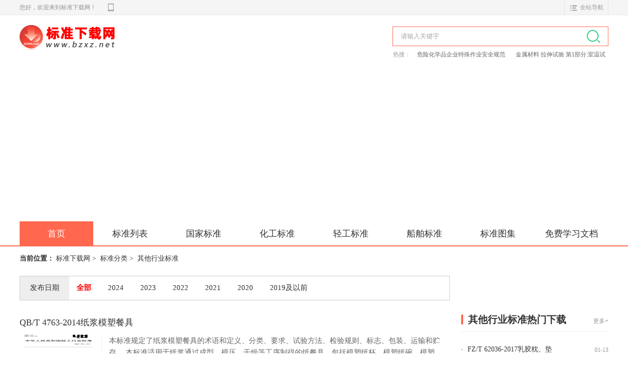

--- FILE ---
content_type: text/html; charset=UTF-8
request_url: http://www.bzxz.net/QT/index_28.html
body_size: 8734
content:
<!DOCTYPE html PUBLIC "-//W3C//DTD XHTML 1.0 Transitional//EN" "http://www.w3.org/TR/xhtml1/DTD/xhtml1-transitional.dtd">
<html xmlns="http://www.w3.org/1999/xhtml">
<head>
<meta http-equiv="Content-Type" content="text/html; charset=utf-8" />
<title>其他行业标准下载-第28页-标准下载网-www.bzxz.net</title>
<meta name="keywords" content="其他行业标准,,标准下载网,规范下载,标准下载" />
<meta name="description" content="标准下载网www.bzxz.net提供其他行业标准下载（第28页），所有其他行业标准规范免费下载。" />
<script src="/js/jump.js" type="text/javascript"></script>
<meta http-equiv="mobile-agent" content="format=xhtml; url=https://m.bzxz.net/qt/index_28.html" />
<meta http-equiv="mobile-agent" content="format=html5; url=https://m.bzxz.net/qt/index_28.html" />
<meta name="applicable-device" content="pc">
<link href="/img/list.css" rel="stylesheet" type="text/css" />
<link rel="stylesheet" type="text/css" href="/static/css/reset.css">
<link rel="stylesheet" type="text/css" href="/static/css/base.css">
<link rel="stylesheet" type="text/css" href="/static/css/golbal.css">
<link rel="stylesheet" type="text/css" href="/static/css/impeach.css">
</head>
<style>

.pagination {
	display: inline-block;
	padding-left: 0;
	margin: 20px 0;
	border-radius: 4px;
}
.pagination > li {
	display: inline;
}

.pagination > li:first-child > a,
.pagination > li:first-child > span {
	margin-left: 0;
	border-top-left-radius: 4px;
	border-bottom-left-radius: 4px;
}
.pagination > li:last-child > a,
.pagination > li:last-child > span {
	border-top-right-radius: 4px;
	border-bottom-right-radius: 4px;
}
.pagination > li > a:hover,
.pagination > li > span:hover,
.pagination > li > a:focus,
.pagination > li > span:focus {
	color: #2a6496;
	background-color: #eee;
	border-color: #ddd;
}
.pagination > .active > a,
.pagination > .active > span,
.pagination > .active > a:hover,
.pagination > .active > span:hover,
.pagination > .active > a:focus,
.pagination > .active > span:focus {
	z-index: 2;
	
	cursor: default;
	border: 1px solid #2E7AE5;
	border-color: #428bca;
	height: 33px;
	line-height: 33px;
	display: inline-block;
	color: #2E7AE5;
	text-decoration: none;
	
	padding: 0px 13px;

	font-size: 14px;
	margin-left: 15px;
	
	
}
.pagination > .disabled > span,
.pagination > .disabled > span:hover,
.pagination > .disabled > span:focus,
.pagination > .disabled > a,
.pagination > .disabled > a:hover,
.pagination > .disabled > a:focus {
	color: #777;
	cursor: not-allowed;
	background-color: #fff;
	border-color: #ddd;
}
.clear{
	clear: both;
}

.esPage{width:100%; text-align:center; margin-top:30px;}
.esPage a{height:33px; line-height:33px; display:inline-block; color:#7F7F7F; text-decoration:none; border:1px solid #EEEEEE; padding:0px 5px; background:#FFFFFF; font-size:14px; margin-left:15px;}
.esPage a.currentPage{color:#2E7AE5; border:1px solid #2E7AE5;}
.esPage a:hover{color:#2E7AE5; border:1px solid #2E7AE5;}
.esPage a:hover.numa{color:#666666; background:none; border:1px solid #EEEEEE; text-decoration:underline; background:#FFFFFF; font-weight:normal;}


</style>
<style>
            /*  */
            #logo {
                overflow: inherit;
            }
            /* <tr height="40" > */
            /*  */
            [name="keyboard"] {
                height: 20px;
                padding: 0 10px;
            }
            .hot_search{
                overflow: hidden;
                line-height: 18px;
                height: 18px;
                width: 276px;
            }
            .hot_search span{
                float: left;
                color: #333;
                font-size: 13px;
                font-weight: 400;
            }
            .hot_search em{
                float: left;
                color: #888;
                font-size: 12px;
                margin-left: 10px;
                font-weight: 400;
                font-style: normal;
            }
            .hot_search em:hover{
                cursor: pointer;
            }
			  body{
            background: #fff;
        }
		
		.page {
	clear: both;
	font-size: 14px;
	height: 40px;
	line-height: 40px;
	margin-right: 15px;
	padding-bottom: 20px;
	padding-top: 10px;
	text-align: center;
}

.page a {
	border: 1px solid #e3e3e3;
	color: #666;
	display: inline-block;
	height: 25px;
	line-height: 25px;
	margin-right: 10px;
	padding: 0 10px;
}

.page .on,
.page a:hover {
	background-color: #FF684F;
	border: 1px solid #FF684F;
	color: #FFFFFF;
}

.pagebox{
	margin: 35px 0;
}
.pagebox .gcwPage{
	text-align: center;
}
.pagebox .gcwPage {
	display: inline-block;
	margin: 0 5px;
}
.pagebox .gcwPage  a{
	color: #000;
	font-size: 14px;
	padding: 7px 12px;
	border: 1px solid #e4e4e3;
}
.pagebox .gcwPage  a:hover{
	color: #fff;
	border: 1px solid #FF684F;
	background: #FF684F;
}
.pagebox .gcwPage .active a{
	color: #fff;
	border: 1px solid #FF684F;
	background: #FF684F;
}
.sxlist {
    width: 1200px;
    height: 50px;
    position: relative;
    margin-bottom: 15px;
	margin-top:20px;
}

.sxlist ul li {
    height: 48px;
    line-height: 47px;
    border-bottom: 1px solid #ccc
}

.sxlist ul li:last-child {
    border-bottom: none
}

.sxlist ul li label {
    width: 100px;
    background-color: #eee;
    display: inline-block;
    float: left;
    height: 48px;
    text-align: center;
    font-size: 15px
}

.sxlist ul li .listwb {
    float: left
}

.sxlist ul li .listwb a {
    font-size: 15px;
    display: inline-block;
    color: #333;
    margin: 0 15px
}

.sxlist ul li .listwb span {
    display: inline-block;
    position: absolute;
    width: 60px;
    height: 26px;
    line-height: 26px;
    border: 1px solid #ccc;
    text-align: center;
    font-size: 15px;
    cursor: pointer;
    right: 15px;
    margin-top: 10px
}

.sxlist ul li .listmd {
    float: left
}

.sxlist ul li .listmd a {
    font-size: 15px;
    display: inline-block;
    color: #333;
    margin: 0 15px
}
.sxlist ul li .listmd .curr {
    color: #ff0000;
	font-weight:bolder;

}


.sxlist ul li .listmd span {
    display: inline-block;
    position: absolute;
    width: 60px;
    height: 26px;
    line-height: 26px;
    border: 1px solid #ccc;
    text-align: center;
    font-size: 15px;
    cursor: pointer;
    right: 15px;
    margin-top: 10px
}

.sxlist ul li .listtp {
    float: left
}

.sxlist ul li .listtp a {
    font-size: 15px;
    display: inline-block;
    color: #333;
    margin: 0 15px
}

.sxlist ul li .listtp span {
    display: inline-block;
    position: absolute;
    width: 60px;
    height: 26px;
    line-height: 26px;
    border: 1px solid #ccc;
    text-align: center;
    font-size: 15px;
    cursor: pointer;
    right: 15px;
    margin-top: 10px
}

.tpchecbox {
    width: 1200px;
    min-height: 42px;
    line-height: 42px;
    display: table
}

.tpchecbox label {
    font-size: 15px;
    display: block;
    float: left;
    width: 100px;
    text-align: center
}

.tpchecbox .checklist span {
    display: inline-block;
    border: 1px solid #ccc;
    text-align: center;
    font-size: 14px;
    padding: 0 10px;
    height: 28px;
    line-height: 28px
}

.tpchecbox .checklist {
    float: left;
    width: 1100px
}

.tpchecbox .checklist span a {
    font-size: 14px;
    color: red;
    cursor: pointer;
    margin-left: 10px
}

.sxlist_left {
    width: 875px;
    float: left;
    border: 1px solid #ccc
}

.sxlist_right {
    width: 316px;
    float: right
}

.sxlist_right .righttop {
    float: left;
    padding-left: 8px
}

.sxlist_right .righttop a {
    display: block
}

.sxlist_right .rightbtm {
    float: right
}
        </style>

<body>
<!--ylwTop-->
<div class="ylwTop">
	<div class="ylwTopIn">
		<div class="ylwTopLeft">
			<p>您好，欢迎来到标准下载网！</p>
			<span>
	          <a href="https://m.bzxz.net/" class="shouji"></a>
	        </span>
		</div>
		<ul class="ylwTopRight">
			<li>
				<div class="ylwTopBox">
					<div class="ylwTopTitle">
						<a href="https://www.bzxz.net/" class="elywTopNav" title="全站导航"><b class="quanzhan"></b>
							<h4>全站导航</h4>
						</a>
					</div>
					
					
					
					<div class="ylwTopSub" style="display:none;">
						<div class="ylwTopSubIn">
							<dl class="one">
								<dt><a href="https://www.bzxz.net/gb/" class="aOrange" title="标准手游">国家标准下载</a></dt>
								<dd>
									<a href="/gb/" class="aWhite" title="国家标准">国家标准</a>
									<a href="/jb/" class="aWhite" title="机械标准">机械标准</a>
									<a href="/sj/" class="aWhite" title="电子行业">电子行业</a>
									<a href="/hg/" class="aWhite" title="化工行业">化工行业</a>
									<a href="/zb/" class="aWhite" title="国家专业标准">国家专业标准</a>
									<a href="/qb/" class="aWhite" title="轻工行业">轻工行业</a>
									<a href="/tb/" class="aWhite" title="铁路运输行业">铁路运输行业</a>
									<a href="/cb/" class="aWhite" title="船舶行业">船舶行业</a>
                                    <a href="/jj/" class="aWhite" title="计量标准">计量标准</a>
								</dd>
							</dl>
							
							<dl>
								<dt><a href="https://www.bzxz.net/bzxz/" class="aOrange" title="标准分类">标准分类</a></dt>
								<dd>
									<a href="/sn/" class="aWhite" title="商检行业">商检行业</a>
									<a href="/ny/" class="aWhite" title="农业行业标准">农业行业</a>
									<a href="/yd/" class="aWhite" title="通信行业标准">通信行业</a>
									<a href="/sy/" class="aWhite" title="石油天燃气行业标准">石油天燃气</a>
									<a href="/jt/" class="aWhite" title="交通行业标准">交通行业</a>
								</dd>
							</dl>
							
							<dl>
								<dt><a href="https://www.bzxz.net/db/" class="aOrange" title="地方标准下载">地方标准下载</a></dt>
								<dd>
									<a href="/sh/" class="aWhite" title="石油化工行业标准">石油化工</a>
									<a href="/yb/" class="aWhite" title="冶金行业标准">冶金行业</a>
                                     <a href="/fz/" class="aWhite" title="纺织行业标准">纺织行业</a>
                                    <a href="/ys/" class="aWhite" title="有色金属标准">有色金属</a>
                                    <a href="/mt/" class="aWhite" title="煤炭行业标准(MT)">煤炭行业</a>
                                    <a href="/dl/" class="aWhite" title="电力行业标准">电力行业</a>
                                    <a href="/ga/" class="aWhite" title="公共安全行业标准">公共安全</a>
                                    <a href="/jc/" class="aWhite" title="建筑材料行业标准">建筑材料</a>
								</dd>
							</dl>
							<dl>
								<dt><a href="/tuji/" class="aOrange" title="标准图集下载">标准图集下载</a></dt>
								
								<dd>
								
									<a href="/yy/" class="aWhite" title="医药行业标准">医药行业</a>
									<a href="/ly/" class="aWhite" title="林业行业标准">林业行业</a>
									<a href="/jg/" class="aWhite" title="建筑工业行业标准">建筑工业</a>
									<a href="/cj/" class="aWhite" title="城镇建设行业标准">城镇建设</a>
                                   <a href="/yc/" class="aWhite" title="烟草行业">烟草行业</a>
                                      <a href="/sc/" class="aWhite" title="水产行业标准">水产行业</a>
								</dd>
							</dl>
							
							<dl>
								<dt><a href="/news/" class="aOrange" title="标准资讯">标准资讯</a></dt>
								
								<dd>
								<a href="/news/" class="aWhite" title="文章资讯">文章资讯</a>
									<a href="/news/list_4_1.html" class="aWhite" title="攻略">网络攻略</a>
									<a href="/news/list_28_1.html" class="aWhite" title="软件攻略">软件攻略</a>
								</dd>
							</dl>
							<div class="clear"></div>
						</div>
					</div>
					
					
					
				</div>
			</li>
		</ul>
	</div>
</div>

<!--header-->
<div class="header">
	<div class="wrap clearfix">
		<div class="logo">
			<a href="https://www.bzxz.net/" class="logo-link">标准下载网</a>
		</div>
		<div class="c-search">
			<div class="s-wrapper">
				<div class="s-inner clearfix">
					<form action="/search" method="post" target="_blank">
					<input type="hidden" name="_token" value="kzSwdwuEBcJ4UYgZ6jMNdxe5nnZ4YLli94aWu6DA">
						<input class="s-input" name="q" placeholder="请输入关键字" type="text">
						<input class="s-btn" name="" type="submit" value="">
					</form>
				</div>
				
				<p class="s-keyword">
									热搜：
										   
									 				
        					<a href="/bzxz/181519.html" target="_blank" class="k-item">危险化学品企业特殊作业安全规范 </a>
									 				
        					<a href="/bzxz/181429.html" target="_blank" class="k-item">金属材料 拉伸试验 第1部分:室温试验方法 </a>
									 				
        					<a href="/bzxz/182326.html" target="_blank" class="k-item">纸浆模塑制品技术通则 </a>
									  
									<div style="display:none">
									 	  
										 </div>
				</p>
			</div>
		</div>
	</div>
</div>
<!--nav-->
<div class="navbar">
	<div class="wrap clearfix">
		<a href="https://www.bzxz.net/" class="nav-item cur" title="首页">首页</a>
		<a href="/bzxz/" class="nav-item " title="标准列表" target="_blank">标准列表</a>
		<a href="/gb/" class="nav-item " title="国家标准" target="_blank">国家标准</a>
		<a href="/hg/" class="nav-item " title="化工标准" target="_blank">化工标准</a>
		<a href="/qb/" class="nav-item " title="轻工标准" target="_blank">轻工标准</a>
		<a href="/cb/" class="nav-item" title="船舶标准" target="_blank">船舶标准</a>
		<a href="/tuji/" class="nav-item " title="标准图集" target="_blank">标准图集</a>
		<a href="/tech/list_1_1.html" class="nav-item " title="免费学习文档" target="_blank">免费学习文档</a>
	</div>
</div>
	<div class="wrap">
    <div class="androidChose">
        <div class="crumbs">
            <strong>当前位置：</strong>
            <a href="https://www.bzxz.net/">标准下载网</a>
            &gt;&nbsp;		
			  <a href="https://www.bzxz.net/bzxz/">标准分类</a>
            &gt;&nbsp;	
	 <a href="/qt/">其他行业标准</a>
			
        </div>
    </div>
	
	

<div class="sxlist">
					<div class="sxlist_left">
						<ul>
					
							<li>
								<label for="">发布日期</label>
								<div class="listmd">
									<a href='/qt/' class="curr">全部</a>
									<a href='/qt/2024/'  >2024</a>
									<a href='/qt/2023/'  >2023</a>
									<a href='/qt/2022/'  >2022</a>
									<a href='/qt/2021/'  >2021</a>
									<a href='/qt/2020/'  >2020</a>
									<a href='/qt/2019/'  >2019及以前</a>
			
								</div>
							</li>
						</ul>
						</div>
			
					</div>
				
</div>

		

<div class="wrap p-article-android clearfix">
		
    <div class="col-l-l">
	
	
        <div class="List">
            <ul>
			 			 <li>
                    <h3>
                        <a href="/bzxz/206794.html" title="QB/T 4763-2014纸浆模塑餐具 " target="_blank">QB/T 4763-2014纸浆模塑餐具 </a>
                    </h3>
                    <dl>
                        <dt>
						                            <a href="/bzxz/206794.html" title="QB/T 4763-2014纸浆模塑餐具 " target="_blank">
                                <img class="lazy"  alt="QB/T 4763-2014纸浆模塑餐具 " src="https://img.bzxz.net/files/img/20260110/2026011023472470.jpg" style="display: block;">
                            </a>
							                        </dt>
                        <dd>
                            <p>
							本标准规定了纸浆模塑餐具的术语和定义、分类、要求、试验方法、检验规则、标志、包装、运输和贮存。 本标准适用于纸浆通过成型、模压、干燥等工序制得的纸餐具，包括模塑纸杯、模塑纸碗、模塑纸餐盒、模塑纸盘、模塑纸碟等。							</p>
                            <div>
                                <span>2026-01-10</span>
                                <em>类别：<a href="/qt/" target="_blank"><b>其他行业标准</b></a></em>
                            </div>
                            <a href="/bzxz/206794.html" target="_blank">+ 查看标准</a>
                        </dd>
                    </dl>
                </li>
							 <li>
                    <h3>
                        <a href="/bzxz/206793.html" title="QB/T 1019-2010水松原纸 " target="_blank">QB/T 1019-2010水松原纸 </a>
                    </h3>
                    <dl>
                        <dt>
						                            <a href="/bzxz/206793.html" title="QB/T 1019-2010水松原纸 " target="_blank">
                                <img class="lazy"  alt="QB/T 1019-2010水松原纸 " src="https://img.bzxz.net/files/img/20260110/2026011023435677.jpg" style="display: block;">
                            </a>
							                        </dt>
                        <dd>
                            <p>
							本标准规定了水松原纸的产品分类、技术要求、试验方法、检验规则和标志、包装、运输、贮存。 本标准适用于配套卷烟工业用于制作水松纸的水松原纸。							</p>
                            <div>
                                <span>2026-01-10</span>
                                <em>类别：<a href="/qt/" target="_blank"><b>其他行业标准</b></a></em>
                            </div>
                            <a href="/bzxz/206793.html" target="_blank">+ 查看标准</a>
                        </dd>
                    </dl>
                </li>
							 <li>
                    <h3>
                        <a href="/bzxz/206792.html" title="QB/T 2205-2012重氮盐晒图纸 " target="_blank">QB/T 2205-2012重氮盐晒图纸 </a>
                    </h3>
                    <dl>
                        <dt>
						                            <a href="/bzxz/206792.html" title="QB/T 2205-2012重氮盐晒图纸 " target="_blank">
                                <img class="lazy"  alt="QB/T 2205-2012重氮盐晒图纸 " src="https://img.bzxz.net/files/img/20260110/2026011014451796.jpg" style="display: block;">
                            </a>
							                        </dt>
                        <dd>
                            <p>
							本标准规定了重氮盐晒图纸的产品分类、技术要求、试验方法、检验规则、标志、包装、运输、贮存。 本标准适用于以透明或半透明原稿进行接触复印，经过干法或半干法显影直接得到正像的重氮盐晒图纸。							</p>
                            <div>
                                <span>2026-01-10</span>
                                <em>类别：<a href="/qt/" target="_blank"><b>其他行业标准</b></a></em>
                            </div>
                            <a href="/bzxz/206792.html" target="_blank">+ 查看标准</a>
                        </dd>
                    </dl>
                </li>
							 <li>
                    <h3>
                        <a href="/bzxz/206791.html" title="QB/T 4509-2013本色生活用纸 " target="_blank">QB/T 4509-2013本色生活用纸 </a>
                    </h3>
                    <dl>
                        <dt>
						                            <a href="/bzxz/206791.html" title="QB/T 4509-2013本色生活用纸 " target="_blank">
                                <img class="lazy"  alt="QB/T 4509-2013本色生活用纸 " src="https://img.bzxz.net/files/img/20260110/2026011014410433.jpg" style="display: block;">
                            </a>
							                        </dt>
                        <dd>
                            <p>
							本标准规定了本色生活用纸的分类、要求、试验方法、检验规则、标志、包装、运输和贮存等。 本标准适用于日常生活所用的由100%本色原生纤维浆生产的各种生活用纸，如本色卫生纸、本色纸巾纸、本色擦手纸等。							</p>
                            <div>
                                <span>2026-01-10</span>
                                <em>类别：<a href="/qt/" target="_blank"><b>其他行业标准</b></a></em>
                            </div>
                            <a href="/bzxz/206791.html" target="_blank">+ 查看标准</a>
                        </dd>
                    </dl>
                </li>
							 <li>
                    <h3>
                        <a href="/bzxz/206790.html" title="QB/T 4508-2013卫生用品用吸水衬纸 " target="_blank">QB/T 4508-2013卫生用品用吸水衬纸 </a>
                    </h3>
                    <dl>
                        <dt>
						                            <a href="/bzxz/206790.html" title="QB/T 4508-2013卫生用品用吸水衬纸 " target="_blank">
                                <img class="lazy"  alt="QB/T 4508-2013卫生用品用吸水衬纸 " src="https://img.bzxz.net/files/img/20251228/2025122813282962.jpg" style="display: block;">
                            </a>
							                        </dt>
                        <dd>
                            <p>
							本标准规定了卫生用品用吸水衬纸的要求、试验方法、检验规则、标志、包装、运输和贮存等。 本标准适用于包覆卫生巾、卫生护垫、纸尿裤、纸尿片等卫生用品中绒毛浆和高分子吸水树脂用的吸水衬纸。							</p>
                            <div>
                                <span>2025-12-28</span>
                                <em>类别：<a href="/qt/" target="_blank"><b>其他行业标准</b></a></em>
                            </div>
                            <a href="/bzxz/206790.html" target="_blank">+ 查看标准</a>
                        </dd>
                    </dl>
                </li>
							 <li>
                    <h3>
                        <a href="/bzxz/206789.html" title="FZ/T 97038-2017电脑针织横机电子选针器 " target="_blank">FZ/T 97038-2017电脑针织横机电子选针器 </a>
                    </h3>
                    <dl>
                        <dt>
						                            <a href="/bzxz/206789.html" title="FZ/T 97038-2017电脑针织横机电子选针器 " target="_blank">
                                <img class="lazy"  alt="FZ/T 97038-2017电脑针织横机电子选针器 " src="https://img.bzxz.net/files/img/20260110/2026011014360629.jpg" style="display: block;">
                            </a>
							                        </dt>
                        <dd>
                            <p>
							本标准规定了电脑针织横机电子选针器的术语和定义、基本型式与基本参数、要求、试验方法、检验规则及标志、包装、运输和贮存。 本标准适用于由电脑控制系统提供指令，通过机械式压针选针来控制织针的电脑针织横机电子选针器。 　 　							</p>
                            <div>
                                <span>2026-01-10</span>
                                <em>类别：<a href="/qt/" target="_blank"><b>其他行业标准</b></a></em>
                            </div>
                            <a href="/bzxz/206789.html" target="_blank">+ 查看标准</a>
                        </dd>
                    </dl>
                </li>
							 <li>
                    <h3>
                        <a href="/bzxz/206788.html" title="FZ/T 97036-2016缝盘机 " target="_blank">FZ/T 97036-2016缝盘机 </a>
                    </h3>
                    <dl>
                        <dt>
						                            <a href="/bzxz/206788.html" title="FZ/T 97036-2016缝盘机 " target="_blank">
                                <img class="lazy"  alt="FZ/T 97036-2016缝盘机 " src="https://img.bzxz.net/files/img/20251228/2025122813242797.jpg" style="display: block;">
                            </a>
							                        </dt>
                        <dd>
                            <p>
							本标准规定了缝盘机的型式、基本参数及主要特征、要求、试验方法、检验规则及标志、包装、运输和贮存。 本标准适用于用单线链式的成圈方式，圈对圈对针织物进行缝制的圆盘式缝盘机。							</p>
                            <div>
                                <span>2025-12-28</span>
                                <em>类别：<a href="/qt/" target="_blank"><b>其他行业标准</b></a></em>
                            </div>
                            <a href="/bzxz/206788.html" target="_blank">+ 查看标准</a>
                        </dd>
                    </dl>
                </li>
							 <li>
                    <h3>
                        <a href="/bzxz/206787.html" title="FZ/T 92069-2014纬编机用输纱器 " target="_blank">FZ/T 92069-2014纬编机用输纱器 </a>
                    </h3>
                    <dl>
                        <dt>
						                            <a href="/bzxz/206787.html" title="FZ/T 92069-2014纬编机用输纱器 " target="_blank">
                                <img class="lazy"  alt="FZ/T 92069-2014纬编机用输纱器 " src="https://img.bzxz.net/files/img/20251228/2025122813203286.jpg" style="display: block;">
                            </a>
							                        </dt>
                        <dd>
                            <p>
							本标准规定了纬编机用输纱器的术语和定义、分类、型式与基本参数、要求、试验方法、检验规则与抽样、标志、包装、运输和贮存。 本标准适用于加工纬编针织物的圆型与平型纬编机用的输纱器。 本标准按照GB/T1.1—2009给出的规则起草。 本标准由中国纺织工业联合会提出。 本标准由全国纺织机械与附件标准化技术							</p>
                            <div>
                                <span>2025-12-28</span>
                                <em>类别：<a href="/qt/" target="_blank"><b>其他行业标准</b></a></em>
                            </div>
                            <a href="/bzxz/206787.html" target="_blank">+ 查看标准</a>
                        </dd>
                    </dl>
                </li>
							 <li>
                    <h3>
                        <a href="/bzxz/206786.html" title="QB/T 4320-2012鲜花包装纸 " target="_blank">QB/T 4320-2012鲜花包装纸 </a>
                    </h3>
                    <dl>
                        <dt>
						                            <a href="/bzxz/206786.html" title="QB/T 4320-2012鲜花包装纸 " target="_blank">
                                <img class="lazy"  alt="QB/T 4320-2012鲜花包装纸 " src="https://img.bzxz.net/files/img/20251227/2025122723344153.jpg" style="display: block;">
                            </a>
							                        </dt>
                        <dd>
                            <p>
							本标准规定了鲜花包装纸的产品分类、技术要求、试验方法、检验规则及标志、包装、运输、贮存。 本标准适用于鲜花包装纸中的手揉皱纹纸。							</p>
                            <div>
                                <span>2025-12-27</span>
                                <em>类别：<a href="/qt/" target="_blank"><b>其他行业标准</b></a></em>
                            </div>
                            <a href="/bzxz/206786.html" target="_blank">+ 查看标准</a>
                        </dd>
                    </dl>
                </li>
							 <li>
                    <h3>
                        <a href="/bzxz/206785.html" title="QB/T 4250-2011500kV变压器匝间绝缘纸 " target="_blank">QB/T 4250-2011500kV变压器匝间绝缘纸 </a>
                    </h3>
                    <dl>
                        <dt>
						                            <a href="/bzxz/206785.html" title="QB/T 4250-2011500kV变压器匝间绝缘纸 " target="_blank">
                                <img class="lazy"  alt="QB/T 4250-2011500kV变压器匝间绝缘纸 " src="https://img.bzxz.net/files/img/20251227/2025122723303398.jpg" style="display: block;">
                            </a>
							                        </dt>
                        <dd>
                            <p>
							本标准规定了500kV变压器匝间绝缘纸的产品分类、技术要求、试验方法、检验规则和包装、标志、运输、贮存。 本标准适用于制造500kV变压器的绝缘用纸。							</p>
                            <div>
                                <span>2025-12-27</span>
                                <em>类别：<a href="/qt/" target="_blank"><b>其他行业标准</b></a></em>
                            </div>
                            <a href="/bzxz/206785.html" target="_blank">+ 查看标准</a>
                        </dd>
                    </dl>
                </li>
								
            </ul>
			
			
			       	<div class="pagebox">
				<ul class="pagination">
        
                    <li><a href="http://www.bzxz.net/QT/index_27.html" rel="prev">&laquo;</a></li>
        
        
                    
            
            
                                                                        <li><a href="http://www.bzxz.net/QT/">1</a></li>
                                                                                <li><a href="http://www.bzxz.net/QT/index_2.html">2</a></li>
                                                                    
                            <li class="disabled"><span>...</span></li>
            
            
                                
            
            
                                                                        <li><a href="http://www.bzxz.net/QT/index_25.html">25</a></li>
                                                                                <li><a href="http://www.bzxz.net/QT/index_26.html">26</a></li>
                                                                                <li><a href="http://www.bzxz.net/QT/index_27.html">27</a></li>
                                                                                <li class="active"><span>28</span></li>
                                                                                <li><a href="http://www.bzxz.net/QT/index_29.html">29</a></li>
                                                                                <li><a href="http://www.bzxz.net/QT/index_30.html">30</a></li>
                                                                                <li><a href="http://www.bzxz.net/QT/index_31.html">31</a></li>
                                                                    
                            <li class="disabled"><span>...</span></li>
            
            
                                
            
            
                                                                        <li><a href="http://www.bzxz.net/QT/index_99.html">99</a></li>
                                                                                <li><a href="http://www.bzxz.net/QT/index_100.html">100</a></li>
                                                        
        
                    <li><a href="http://www.bzxz.net/QT/index_29.html" rel="next">&raquo;</a></li>
            </ul>
			</div>
        </div>
		</div>
		
		
		    <div class="col-l-r">
        <div class="gameGL_right gameGL_articles_right">
            <div class="theHead">
                <span>其他行业标准热门下载</span>
                <a href="/qt/">更多+</a>
            </div>
            <ul>
			
	
			
			                  <li>
                    <a href="/bzxz/207020.html" title="FZ/T 62036-2017乳胶枕、垫 " target="_blank">FZ/T 62036-2017乳胶枕、垫 </a>
                    <span>01-13</span>
                </li>
		
			                <li>
                    <a href="/bzxz/206995.html" title="FZ/T 61002-2019化纤仿毛毛毯 " target="_blank">FZ/T 61002-2019化纤仿毛毛毯 </a>
                    <span>01-12</span>
                </li>
		
			                <li>
                    <a href="/bzxz/206198.html" title="YS/T 131-2010炭素制品生产炉窑能耗限额 " target="_blank">YS/T 131-2010炭素制品生产炉窑能耗限额 </a>
                    <span>11-24</span>
                </li>
		
			                <li>
                    <a href="/bzxz/199299.html" title="QB/T 4698-2014家用和类似用途软水机 " target="_blank">QB/T 4698-2014家用和类似用途软水机 </a>
                    <span>04-09</span>
                </li>
		
			                <li>
                    <a href="/bzxz/207024.html" title="JB/T 4212.4-2014内六角圆柱头螺钉冷镦模 第4部分：内六角冲头 " target="_blank">JB/T 4212.4-2014内六角圆柱头螺钉冷镦模 第4部分：内六角冲头 </a>
                    <span>01-14</span>
                </li>
		
			                <li>
                    <a href="/bzxz/207016.html" title="FZ/T 54089-2016有色锦纶6弹力丝 " target="_blank">FZ/T 54089-2016有色锦纶6弹力丝 </a>
                    <span>01-13</span>
                </li>
		
			                <li>
                    <a href="/bzxz/176874.html" title="T/CMA JY047-2021加油机在线监督管理规范" target="_blank">T/CMA JY047-2021加油机在线监督管理规范</a>
                    <span>04-30</span>
                </li>
		
			                <li>
                    <a href="/bzxz/160519.html" title="NB/T 31048.1-2014 风力发电机用绕组线 第1部分 一般规定" target="_blank">NB/T 31048.1-2014 风力发电机用绕组线 第1部分 一般规定</a>
                    <span>06-11</span>
                </li>
		
			                <li>
                    <a href="/bzxz/207008.html" title="FZ/T 54081-2015锦纶66膨体长丝（BCF） " target="_blank">FZ/T 54081-2015锦纶66膨体长丝（BCF） </a>
                    <span>01-13</span>
                </li>
		
			                <li>
                    <a href="/bzxz/207004.html" title="FZ/T 62032-2016机织毛巾布 " target="_blank">FZ/T 62032-2016机织毛巾布 </a>
                    <span>01-13</span>
                </li>
		
			                <li>
                    <a href="/bzxz/207003.html" title="FZ/T 62031-2015针织被套 " target="_blank">FZ/T 62031-2015针织被套 </a>
                    <span>01-13</span>
                </li>
		
			                <li>
                    <a href="/bzxz/206190.html" title="QB/T 4032-2010纸杯原纸 " target="_blank">QB/T 4032-2010纸杯原纸 </a>
                    <span>11-23</span>
                </li>
		
			              
            </ul>
        </div>
		
		        <div class="gameGL_right gameGL_articles_right">
            <div class="theHead">
                <span>其他行业标准推荐下载</span>
                <a href="/qt/">更多+</a>
            </div>
            <ul>
			
	
			
			                 <li>
                    <a href="/bzxz/147993.html" title="05MR301 城市道路——软土地基处理" target="_blank">05MR301 城市道路——软土地基处理</a>
                    <span>04-11</span>
                </li>
		
	                <li>
                    <a href="/bzxz/17905.html" title="CECS : 2991 柔毡屋面防水工程技术规程CECS29:91" target="_blank">CECS : 2991 柔毡屋面防水工程技术规程CECS29:91</a>
                    <span>08-16</span>
                </li>
		
	                <li>
                    <a href="/bzxz/78801.html" title="SG 3.1-1983 小号" target="_blank">SG 3.1-1983 小号</a>
                    <span>01-01</span>
                </li>
		
	                <li>
                    <a href="/bzxz/121869.html" title="DG/TJ 08-401-2007 城市公共厕所规划和设计标准" target="_blank">DG/TJ 08-401-2007 城市公共厕所规划和设计标准</a>
                    <span>01-01</span>
                </li>
		
	                <li>
                    <a href="/bzxz/206558.html" title="JB/T 4210.3-2014六角螺母冷镦模 第3部分：整形顶杆 " target="_blank">JB/T 4210.3-2014六角螺母冷镦模 第3部分：整形顶杆 </a>
                    <span>12-17</span>
                </li>
		
	                <li>
                    <a href="/bzxz/205449.html" title="YS/T 771-2011铝型材热挤压模具的使用、维护与管理 " target="_blank">YS/T 771-2011铝型材热挤压模具的使用、维护与管理 </a>
                    <span>10-14</span>
                </li>
		
	                <li>
                    <a href="/bzxz/206548.html" title="FZ/T 64094-2022废旧纺织品再生托盘 " target="_blank">FZ/T 64094-2022废旧纺织品再生托盘 </a>
                    <span>12-17</span>
                </li>
		
	                <li>
                    <a href="/bzxz/63933.html" title="Q/CNPC 79-2002 埋地钢质管道再生橡胶防腐层技术标准" target="_blank">Q/CNPC 79-2002 埋地钢质管道再生橡胶防腐层技术标准</a>
                    <span>01-01</span>
                </li>
		
	                <li>
                    <a href="/bzxz/206060.html" title="JB/T 9115.1-2010印刷机械  平压平烫印机  第1部分：卧式机 " target="_blank">JB/T 9115.1-2010印刷机械  平压平烫印机  第1部分：卧式机 </a>
                    <span>11-18</span>
                </li>
		
	                <li>
                    <a href="/bzxz/147967.html" title="09X700-5 智能建筑弱电工程设计与施工 下册X700-3~7（2009年合订本）" target="_blank">09X700-5 智能建筑弱电工程设计与施工 下册X700-3~7（2009年合订本）</a>
                    <span>04-11</span>
                </li>
		
	                <li>
                    <a href="/bzxz/141958.html" title="WW/T 0010-2008 馆藏金属文物保护修复档案记录规范" target="_blank">WW/T 0010-2008 馆藏金属文物保护修复档案记录规范</a>
                    <span>06-22</span>
                </li>
		
	                <li>
                    <a href="/bzxz/205933.html" title="YB/T 4533-2016磷铁 锰含量的测定 火焰原子吸收光谱法 " target="_blank">YB/T 4533-2016磷铁 锰含量的测定 火焰原子吸收光谱法 </a>
                    <span>11-11</span>
                </li>
		
	              
            </ul>
        </div>
	</div>
	
</div>
<foot>
	<div class="itemB_box">
		<div class="itemB">
			<p>CopyRight 2025 www.bzxz.net All Rights Reserved <a href="https://beian.miit.gov.cn/" rel="nofollow" target="_blank" style="color: #999">湘ICP备18025217号-10 </a></p>
			<ul class="link">
				<li class="fisli"><a href="https://www.bzxz.net/" rel="nofollow" target="_blank">标准下载</a></li>
				<li><a>联系邮箱:bzxznet@163.com</a></li>
			</ul>
			<span>本网站所展示的内容均由用户自行上传发布，本站仅提供信息存储服务。若您认为其中内容侵犯了您的合法权益，请及时联系我们处理，我们将在核实后尽快删除相关内容。</span>
		</div>
	</div>
</foot>
	<script>
var _hmt = _hmt || [];
(function() {
  var hm = document.createElement("script");
  hm.src = "https://hm.baidu.com/hm.js?404294304a6a07c50294e84132a69fd2";
  var s = document.getElementsByTagName("script")[0]; 
  s.parentNode.insertBefore(hm, s);
})();
</script>
<script type="text/javascript" src="/count/url"></script>
<script type="text/javascript" src="/js/goasd.js"></script>		
		
<script type="text/javascript" src="/static/js/jq1.9.js"></script>
<script type="text/javascript" src="/static/js/global.js"></script>
<script type="text/javascript" src="/static/js/lazyload.js"></script>

<script>
    $('#jubao').click(function () {
        $('.wid_wrap').fadeIn();
        var url = window.location.href;
        $("#url").val(url);

    })
    $('.win_mengban').click(function () {
        $('.wid_wrap').fadeOut()
    })

</script>
</body>
</html>

--- FILE ---
content_type: text/html; charset=utf-8
request_url: https://www.google.com/recaptcha/api2/aframe
body_size: 266
content:
<!DOCTYPE HTML><html><head><meta http-equiv="content-type" content="text/html; charset=UTF-8"></head><body><script nonce="sUsqdUPlll8WoKNhnPY3KQ">/** Anti-fraud and anti-abuse applications only. See google.com/recaptcha */ try{var clients={'sodar':'https://pagead2.googlesyndication.com/pagead/sodar?'};window.addEventListener("message",function(a){try{if(a.source===window.parent){var b=JSON.parse(a.data);var c=clients[b['id']];if(c){var d=document.createElement('img');d.src=c+b['params']+'&rc='+(localStorage.getItem("rc::a")?sessionStorage.getItem("rc::b"):"");window.document.body.appendChild(d);sessionStorage.setItem("rc::e",parseInt(sessionStorage.getItem("rc::e")||0)+1);localStorage.setItem("rc::h",'1768893095609');}}}catch(b){}});window.parent.postMessage("_grecaptcha_ready", "*");}catch(b){}</script></body></html>

--- FILE ---
content_type: text/css
request_url: http://www.bzxz.net/img/list.css
body_size: 1531
content:
@charset "utf-8";
/* CSS Document disinged by Blank */
* { margin: 0; padding: 0; }
body { font-size: 12px; color: #333; font-family: tahoma; }
a { color: #222; text-decoration: none; }
a:hover { color: #f00; text-decoration: underline; }
h1 { font-size: 13px; font-family: arial; font-weight: normal; background: linear-gradient(180deg, #FFFFFF 0%, #FFFFFF 10%, #FF684F 100%);; background-repeat: repeat-x; height: 19px; margin-bottom: 5px; padding-top: 4px; padding-bottom: 2px; padding-left: 12px; border-bottom: 1px solid #ff6600; }
h2 { font-size: 14px; font-weight: bold; background: linear-gradient(180deg, #FFFFFF 0%, #FFFFFF 10%, #FF684F 100%);; background-repeat: repeat-x; margin-bottom: 5px; padding-top: 5px; padding-bottom: 1px; padding-left: 12px; height: 19px; border-bottom: 1px solid #ff6600; }
#m { width: 960px; overflow: hidden; margin-right: auto; margin-left: auto; padding-top: 5px; }
#logo { color: #666; font-size: 14px; line-height: 118px; background-image: url(logo1.png); background-repeat: no-repeat; background-position: 8px 2px; text-indent: 42px; letter-spacing: 1px; width: 220px; height: 65px; overflow: hidden; float: left; }
#nav { width: 660px; height: 65px; float: left; padding-left: 10px; padding-top: 8px; }
#nav li { float: left; font-size: 14px; font-weight: bold; margin-top: 2px; margin-right: 10px; margin-bottom: 5px; list-style-type: none; }
#nav li a { color: #333; background-color: #f5f5f5; background: linear-gradient(180deg, #FFFFFF 0%, #FFFFFF 10%, #FF684F 100%);; text-decoration: none; height: 20px; float: left; padding-top: 5px; padding-right: 32px; padding-left: 32px; border-color: #b4b1ba #99979e #99979e #b4b1ba; border-style: solid; border-width: 1px 2px 2px 1px; }
#nav li a:hover { color: #fff; background-color: #ff6600; background-image: none; border-color: #005a98; border-style: solid; border-width: 1px 2px 2px 1px; }
#t { line-height: 20px; padding-top: 12px; }
#t li { background-image: url(arrow_01.gif); background-repeat: no-repeat; background-position: 0 center; float: left; padding-left: 8px; list-style-type: none; }
#n { background-color: #FF6600; width: 942px; float: left; margin-top: 7px; margin-bottom: 8px; padding: 6px 8px; border: solid 1px #FF6600; }
#n li { line-height: 17px; float: left; margin-bottom: 1px; list-style-type: none; margin-left: 10px;}
#n li a { color: #006; text-decoration: none; }
#n li.w a { background-image: url(w.gif); background-repeat: no-repeat; background-position: 3px center; float: left; padding: 3px 7px 2px 16px; }
#n li.d a { background-image: url(d.gif); background-repeat: no-repeat; background-position: 3px center; padding: 3px 7px 2px 16px; float: left; }
#n li.s a { background-image: url(s.gif); background-repeat: no-repeat; background-position: 3px center; padding: 3px 7px 2px 16px; float: left; }
#n li.o a { background-image: url(o.gif); background-repeat: no-repeat; background-position: 3px center; padding: 3px 7px 2px 16px; float: left; }
#n li.z a { background-image: url(z.gif); background-repeat: no-repeat; background-position: 3px center; padding: 3px 7px 2px 16px; float: left; }
#n li.e a { background-image: url(e.gif); background-repeat: no-repeat; background-position: 3px center; padding: 3px 7px 2px 16px; float: left; }
#n li.b a { background-image: url(b.gif); background-repeat: no-repeat; background-position: 3px center; padding: 3px 7px 2px 16px; float: left; }
#n li a:hover { color: #f00; background-color: #fff7c6; background-position: 2px center; padding: 2px 6px 1px 15px; border: solid 1px #FF6600; }
.ad { width: 958px; height: 70px; overflow: hidden; float: left; margin-bottom: 8px; border: solid 1px #FF6600; }
/* search*/
#s { width: 312px; height: 70px; float: left; padding-top: 8px; border-top: 1px solid #ff6600; }
#s ul { width: 292px; height: 46px; overflow: hidden; padding-top: 3px; padding-right: 12px; padding-left: 14px; }
.keyboard { font-size: 13px; font-family: arial; vertical-align: middle; width: 240px; margin-right: 5px; margin-bottom: 8px; margin-left: 14px; padding-top: 1px; padding-bottom: 1px; }
.select { font-size: 13px; font-family: arial; margin-right: 5px; }
.bottom { vertical-align: text-bottom; }
/* list */
#l { width: 635px;  float: left; border: solid 1px #FF6600; }
* html #l { margin-bottom: 10px; width: 635px; height: 1030px; float: left; border: solid 1px #FF6600; }
*+ html #l { margin-bottom: 10px; width: 635px; height: 1030px; float: left; border: solid 1px #FF6600; }
#l ul { float: left; padding-right: 15px; padding-left: 15px; }
#l .lista li { font-size: 14px; background-image: url(arrow_01.gif); background-repeat: no-repeat; background-position: 3px 14px; width: 600px; overflow: hidden; float: left; padding-top: 8px; padding-bottom: 4px; padding-left: 12px; border-bottom: 1px dotted #eee; list-style-type: none; }

#l .lista li a { float: left;     width: 400px;    height: 19px;}
#l .lista li .l1 a { float: left; width: auto;}
#l span.t { color: #666; font-size: 11px; float: right; }
#l span.t a { color: #666; }
.page { font-size: 14px; text-align: center; width: 635px; float: left; margin-top: 30px; padding-top: 15px; border-top: 1px solid #ff6600; }
.page a {text-decoration: underline; }
.gad1 { text-align: center; width: 635px; float: left; }
.page2 { font-size: 14px; text-align: center; width: 635px; float: left; padding-top: 10px; padding-bottom: 12px; border-bottom: 1px solid #ff6600; }
.page2 a {text-decoration: underline; }
#r { width: 314px; overflow: hidden; float: right; }
.list { width: 312px; overflow: hidden; float: left; margin-bottom: 10px; border: solid 1px #FF6600; }
.gad { float: left; padding-top: 6px; padding-bottom: 2px; padding-left: 6px; }
.gad2 { width: 600px; float: left; margin-top: 5px; padding-bottom: 0; }
.list ul { float: left; padding-right: 6px; padding-left: 6px; }
.list li { background-image: url(arrow_01.gif); background-repeat: no-repeat; background-position: 3px 14px; width: 282px; overflow: hidden; float: left; padding-top: 8px; padding-bottom: 4px; padding-left: 12px; list-style-type: none; }
.list li a {float: left;  height: 15px;}
.list span.t { color: #666; font-size: 11px; width: 32px; float: right; }
/* copyright */
#cr { font-size: 13px; font-family: arial; background-color: #ff9664; text-align: center; width: 958px; float: left; margin-bottom: 8px; padding-top: 6px; padding-bottom: 4px; border: solid 1px #FF6600; }
#dr { line-height: 22px; width: 960px; text-align: center; float: left; padding-bottom: 16px; }


--- FILE ---
content_type: text/css
request_url: http://www.bzxz.net/static/css/reset.css
body_size: 1273
content:

html, body, div, span, object, iframe,
h1, h2, h3, h4, h5, h6, p, blockquote, pre,
a, abbr, acronym, address, big, cite, code,
del, dfn, em, img, ins, kbd, q, s, samp,
small, strike, sub, sup, tt, var,
b, i,
dl, dt, dd, ol, ul, li,
fieldset, form, label, legend,
table, caption, tbody, tfoot, thead, tr, th, td,
article, aside, canvas, details, 
figure, figcaption, footer, header, hgroup, 
menu, nav, output, section, summary,
time, mark, audio, video {
	margin: 0;
	padding: 0;
	 
	font-size: 100%;
	font: inherit;
	
	/*vertical-align: baseline;*/
}
/* HTML5 display-role reset for older browsers */
article, aside, details, figcaption, figure, 
footer, header, hgroup, menu, nav, section {
	display: block;
}
body {
	line-height: 1.5;
	background: #fff;
	font-family:"microsoft yahei";
	font-size:14px;
	background: #f3f0eb;
}
ol, ul ,li{
	list-style: none;
}
blockquote, q {
	quotes: none;
} 
blockquote:before, blockquote:after,
q:before, q:after {
	content: '';
	content: none;
}
/*table {
	border-collapse: collapse;
	border-spacing: 0;
}*/
body,html{min-width:1200px;}
/* add */
img{border:0}
h1,h2,h3,h4,h5,h6{font-size:100%;font-weight:normal;}
select,input{vertical-align:middle}
.clear { display:block !important; clear:both !important; float:none !important; margin:0 !important; padding:0 !important; height:0; line-height:0; font-size:0; overflow:hidden;}
.clearfix { zoom:1; }
.clearfix:after { content:""; display:block; clear:both; height:0; }
.spacer{clear:both; font-size:0; height:0; line-height:0;}
a{color:#333;text-decoration:none}
.ccds{height: 1px;overflow: hidden}
.articleBox .Text {
  line-height: 2.6;
}

.articleBox .Text h2, .articleBox .Text h3, .articleBox .Text h4, .articleBox .Text h5 {
  font-weight: bold;
  margin-top: 20px;
  line-height: 28px;
  word-break: break-all;
}
.articleBox .Text p {
  font-size: 16px;
  line-height: 1.8;
  font-weight: 400;
  margin-top: 15px;
  word-break: break-all;
  text-wrap: initial !important;
}
.articleBox .Text p strong a {
  color: #777;
  font-size: 14px;
  font-weight: bold;
}
.articleBox .Text p strong a:hover {
  color: #00bd7c;
}
.articleBox .Text span {
  word-break: break-all;
  text-wrap: initial !important;
}
.articleBox .Text img {
  display: block;
  margin: 15px auto 0;
  max-width: 100%;
}
.articleBox .Text embed {
  width: 100% !important;
}
.articleBox .Text video {
  width: 100% !important;
}
.articleBox .Text pre, .articleBox .Text code {
  color: #eee;
  white-space: pre-wrap;
  word-wrap: break-word;
  word-break: break-all;
  padding: 5px 10px;
  border-radius: 3px;
  background-color: #333;
}
.articleBox .Text ul, .articleBox .Text ol {
padding: 0;
  margin-top: 15px;margin-bottom: 10px;list-style-type: disc!important;
}
.articleBox .Text ul li, .articleBox .Text ol li {
  color:#666668;list-style-type: disc!important;margin-left: 15px;text-indent: 0;word-break: break-all;line-height: 1.8;
}
.articleBox .Text table {
  width: 100%;
  text-align: center;
  margin-top: 15px;
}
.articleBox .Text table td, .articleBox .Text table th {
  border: 1px solid #ddd;
  padding: 5px;
}
.articleBox .Text table td sup, .articleBox .Text table th sup {
  color: #999;
}
.articleBox .Text table thead td, .articleBox .Text table thead th {
  color: #222;
  background-color: #eee;
}
.articleBox .Text table tbody tr:nth-child(even) {
  background-color: #eee;
}
.articleBox .Text table tbody tr td {
  color: #777;
  word-break: break-all;
}


--- FILE ---
content_type: text/css
request_url: http://www.bzxz.net/static/css/golbal.css
body_size: 10740
content:
/************index************/


/*hot*/

.hots {
	width: 1200px;
	overflow: hidden;
	background: #fff;
	padding: 15px 0;
	font-size: 14px;
}

.hots .hd {
	height: 40px;
	line-height: 40px;
	border-bottom: 1px solid #ddd;
}

.hots .hd ul li {
	float: left;
	cursor: pointer;
	width: 95px;
	margin: 0 27px 0 0;
	font-size: 16px;
	background: url(../images/tu_1.png) no-repeat 0 -210px;
	text-indent: 30px
}

.hots .hd ul li.on {
	height: 30px;
	color: #FF684F
}

.hots .hd ul li.on1 {
	background: url(../images/tu_1.png) no-repeat 63px -175px;
	text-indent: 0;
	margin: 0 15px 0 15px;
}

.hots .bd div {
	overflow: hidden
}

.hots .bd div a {
	float: left;
	display: block;
	width: 100px;
	margin: 20px 4px 0 15px
}

.hots .bd div a:hover span {
	color: #FF684F;
}

.hots .bd img {
	width: 100px;
	height: 100px;
	margin-bottom: 10px;
	border-radius: 15px
}

.hots .bd span {
	width: 100px;
	height: 20px;
	overflow: hidden;
	display: block;
	text-align: center;
}

.hot_zt {
	margin: 15px 15px 0 15px;
	width: 1170px;
	height: 25px;
	line-height: 25px;
	border-top: 1px dashed #efefef;
	padding: 20px 0 0 0;
	overflow: hidden;
	background: #fff
}

.hot_zt span {
	width: 80px;
	height: 25px;
	line-height: 25px;
	text-align: center;
	background: #FF684F;
	color: #fff;
	float: left;
	display: inline
}

.hot_zt a {
	float: left;
	display: inline;
	margin: 0 0 0 20px
}


/*banner*/

.mt20 {
	margin-top: 20px!important;
}

.mr20 {
	margin-right: 20px!important;
}

.ml20 {
	margin-left: 20px!important;
}

.ban-btn i,
.mod-head strong,
.dl-good strong i,
.b-coll-love,
.star-grey,
.star-light,
.coll-btn,
.course-lev i,
.course-list li {
	background: url(../images/sprite.png) no-repeat;
	float: left;
	display: inline;
	overflow: hidden;
}

.mod-head .cap-first {
	background-position: -126px -30px;
}

.ban-wrap {
	float: left;
	width: 560px;
	height: 360px;
}

.mod-head .cap-recom {
	background-position: -126px 0px;
}

.mod-head .cap-new {
	background-position: -126px -60px;
}

.mod-head .cap-soft {
	background-position: -126px -210px;
}

.mod-head .cap-recommend {
	background-position: -12px -366px;
}

.mod-head .cap-info {
	background-position: -126px -150px;
}

.mod-head .cap-bt {
	background-position: -126px -90px;
}

.ban-main {
	position: relative;
	width: 560px;
	height: 360px;
	overflow: hidden;
}

.ban {
	position: absolute;
}

.ban li {
	float: left;
	position: relative;
	zoom: 1;
	width: 560px;
	height: 360px;
}

.ban li img {
	width: 560px;
	height: auto;
	min-height: 360px;
}

.ban-txt-wrap {
	position: absolute;
	width: 450px;
	height: 120px;
	overflow: hidden;
	left: 0;
	bottom: 20px;
}

.ban-thumb {
	position: absolute;
	width: 100%;
	height: 100%;
	background-color: #41474e;
	opacity: 0.8;
	top: 0;
	left: 0;
}

.ban-txt {
	position: relative;
	padding: 3px 15px 0;
	z-index: 11;
	color: #fff;
	line-height: 22px;
	font-size: 14px;
}

.ban-tit {
	font-size: 26px;
	color: #fff;
	line-height: 42px;
}

.ban-btn {
	position: absolute;
	width: 50px;
	height: 80px;
	top: 140px;
}

.ban-btn:hover {
	background-color: #0099ff;
}

.ban-prev {
	left: 0;
}

.ban-next {
	right: 0;
}

.ban-btn i {
	display: block;
	width: 25px;
	height: 48px;
	margin: 15px 0 0 15px;
	opacity: 0.6;
}

.ban-next i {
	background-position: -101px -81px;
}

.ban-prev i {
	background-position: -101px -129px;
}

.ban-btn:hover i {
	opacity: 1;
}

.ban-cover {
	position: absolute;
	width: 560px;
	height: 122px;
	left: 0;
	bottom: 0;
	background: url("../images/ban_cover.png") no-repeat;
}

.ban-cover-txt {
	position: absolute;
	width: 520px;
	padding: 0 20px;
	height: 40px;
	left: 0;
	bottom: 0;
	line-height: 40px;
	color: #fff;
	font-size: 18px;
	text-shadow: 2px 2px rgba(0, 0, 0, 0.3);
	z-index: 2;
}

.ban a:hover .ban-cover-txt {
	font-weight: normal;
}

.ban-cover-txt:hover {
	color: #0099ff;
}


/**/

.list-li {
	padding: 4px 16px;
	overflow: hidden;
}

.list-li li {
	height: 22px;
	overflow: hidden;
	padding: 10px 2px 10px 1px;
	font-size: 15px;
	border-bottom: 1px solid #f3f3f3;
}

.list-li li:last-child {
	border: 0;
}

.list-li li .c {
	width: 430px;
	color: #444;
	display: block;
	line-height: 22px;
	float: left;
	overflow: hidden;
	white-space: nowrap;
	text-overflow: ellipsis;
}

.list-li li .t {
	float: left;
	width: 70px;
	height: 22px;
	line-height: 22px;
	text-align: center;
	color: #fff;
	background: #adadad;
	margin-right: 15px;
	font-size: 14px;
	position: relative;
	border-radius: 2px;
}

.list-li li .s {
	float: right;
	width: 66px;
	height: 22px;
	line-height: 22px;
	text-align: right;
	color: #666;
	font-size: 13px;
}

.list-li li .t s {
	position: absolute;
	right: -3px;
	top: 8px;
	width: 0;
	height: 0;
	border-bottom: 3px solid transparent;
	border-top: 3px solid transparent;
	border-left: 3px solid #adadad;
	font-size: 0;
	line-height: 0;
	z-index: 2;
}

.list-li li a:hover .t {
	background: #FF684F;
}

.list-li li a:hover .c {
	color: #FF684F;
}

.list-li li a:hover s {
	border-left: 3px solid #FF684F;
}

.cont-box,
.mod-box {
	background: #fff;
}

.layout {
	margin-top: 20px;
	display: inline-block;
}

.layout-box {
	float: left;
	width: 1200px;
}

.layout-r {
	width: 320px;
	float: right;
}

.layout-l {
	width: 860px;
	float: left;
}

.top-r {
	width: 620px;
	float: left;
}

.mod-head {
	position: relative;
	padding: 0px 15px 25px 15px;
	height: 30px;
	border-bottom: 1px solid #eee;
}

.mod-head strong {
	float: left;
	padding-left: 42px;
	font-size: 22px;
	font-weight: normal;
}

.mod-head ul {
	position: absolute;
	right: 0;
	bottom: -1px;
}

.mod-head ul li {
	display: inline-block;
	line-height: 30px;
	border: 1px solid #eee;
	padding: 0 10px;
	border-radius: 4px 4px 0 0;
	cursor: pointer;
	margin-right: 5px;
}

.mod-head ul li.cur {
	position: relative;
	background: #FF684F;
	color: #fff;
	border: 1px solid #FF684F;
}

.mod-head ul li.cur:before {
	content: '';
	position: absolute;
	left: 35px;
	bottom: -4px;
	width: 0;
	height: 0;
	border-right: 3px solid transparent;
	border-left: 3px solid transparent;
	border-top: 3px solid #FF684F;
	font-size: 0;
	line-height: 0;
	z-index: 2;
}

.mod-first {
	padding: 15px 10px 10px 15px;
	border: 1px #e5e5e5 solid;
	border-width: 1px 0;
	display: inline-block;
}

.mod-first-icon {
	float: left;
	width: 80px;
	height: 80px;
	margin-right: 10px;
}

.mod-first-icon img {
	width: 80px;
	height: 80px;
}

.mod-first-des {
	float: right;
	width: 205px;
	height: 80px;
	overflow: hidden;
}

.mod-first-tit {
	float: left;
	font-size: 16px;
	line-height: 24px;
	height: 24px;
	width: 205px;
	overflow: hidden;
}

.mod-first-txt {
	font-size: 14px;
	color: #888;
	line-height: 19px;
}


/*block-5*/

.l {
	float: left;
}

.r {
	float: right;
}

.app_type,
.game_type {
	width: 1200px;
	overflow: hidden;
	margin: 0 auto;
}

.app_type {
	background: #fff url(../images/app_type.jpg) no-repeat center 0;
	background-size: 100%;
}

.game_wrap {
	margin-top: 170px;
}

.app_type .wrap,
.game_type .wrap {
	padding: 15px 0 0;
}

.game_type .wrap {
	background: #fff;
}

.w385 {
	width: 385px;
	display: inline-block;
}

.box_tit {
	height: 40px;
	line-height: 40px;
    padding-left: 15px;
    padding-bottom: 10px;
}

.box_tit strong a {
	float: left;
	font: normal 18px/40px "Microsoft YaHei";
	color: #FF684F;
}

.app_nav,
.game_nav {
	margin-right: -30px;
    padding-left: 15px;
}

.app_nav a,
.game_nav a {
	float: left;
	width: 85px;
	height: 30px;
	margin: 0 15px 15px 0;
	background: #e8e7e7;
	text-align: center;
	line-height: 30px;
	color: #666;
}

.app_nav a.on,
.app_nav a:hover,
.game_nav a.on,
.game_nav a:hover {
	background: #FF684F;
	color: #fefefe;
}

.necessary,
.break-game {
	display: inline-block;
    padding-left: 4px;
}

.necessary ul,
.break-game ul {
	width: 105%;
}

.necessary li,
.break-game li {
	display: inline;
	float: left;
	margin: 0 10px 10px 0;
	overflow: hidden;
	position: relative;
	width: 70px;
}

.necessary .item-cont,
.break-game .item-cont {
	display: block;
	text-align: center;
}

.necessary .item-cont img,
.break-game .item-cont img {
	margin-bottom: 5px;
	height: 60px;
	width: 60px;
	border-radius: 16px;
}

.necessary .item-cont .item-txt,
.break-game .item-cont .item-txt {
	font-size: 13px;
	height: 23px;
	line-height: 23px;
	overflow: hidden;
	text-align: center;
}

.necessary .down-link,
.break-game .down-link {
	background-color: #FF684F;
	border-radius: 2px;
	color: #fff;
	display: none;
	height: 23px;
	line-height: 23px;
	margin: 0 auto;
	width: 70px;
	font-size: 12px;
}

.necessary .item-cont:hover,
.break-game .item-cont:hover {
	text-decoration: none;
}

.necessary .item-cont:hover .item-txt,
.break-game .item-cont:hover .item-txt {
	display: none;
}

.necessary .item-cont:hover .down-link,
.break-game .item-cont:hover .down-link {
	display: block;
}

.app_con {
	width: 762px;
	overflow: hidden;
}

.game_con {
	display: inline-block;
	width: 780px;
	overflow: hidden;
}

.app_con .app_li,
.game_con .app_li {
	margin-right: -22px;
}

.app_li,
.game_li {
	margin-right: -15px;
}

.app_con .app_li li,
.game_con .game_li li {
	width: 90px;
	height: 120px;
	margin: 0 22px 20px 0;
}

.app_li li,
.game_li li {
	float: left;
	width: 90px;
	overflow: hidden;
	margin-right: 15px;
	text-align: center;
}

.app_li li {
	display: inline-block;
	width: 90px;
	height: 120px;
	overflow: hidden;
	margin: 0 0 20px 20px;
}

.app_li img,
.game_li img {
	display: block;
	margin: 0 auto 10px;
}

.app_li .lazy,
.game_li .lazy {
	width: 90px;
	height: 90px;
	border-radius: 16px;
}

.app_con .app_li li .moreapp,
.game_con .game_li li .moreapp {
	display: block;
	padding: 100px 0 0;
	background: url(../images/moreapp.png) no-repeat 0 0;
}

.newtm .app_li li,
.newtm .game_li li {
	height: 135px;
	margin: 0 19px 15px 19px;
}

.newtm .app_li li a,
.newtm .game_li li a {
	display: block;
	height: 115px;
	font-size: 15px;
	overflow: hidden;
	line-height: 20px;
}

.newtm .app_li li a img,
.newtm .game_li li a img {
	margin: 0 auto 7px;
}

.newtm .app_li li i,
.newtm .game_li li i {
	display: block;
	font-size: 12px;
	line-height: 20px;
}

.newtm .break-game {
	margin-top: 10px;
}

.newtm .app_li li a:hover {
	color: #FF684F;
}


/*手游合集*/

.android_zt {
	background: #fff;
	margin-top: 20px;
}

.android_zt h4,
.android_game h4 {
	width: 1200px;
	height: 25px;
	line-height: 25px;
	position: relative;
	padding: 11px 0;
	border-bottom: 1px solid #ececec;
}

.android_zt h4 span,
.android_game h4 span {
	position: absolute;
	left: 14px;
	border-left: 4px solid #22C485;
	text-indent: 8px;
	font-size: 20px;
	line-height: 20px;
	font-weight: bold;
	display: block
}

.android_zt h4 a,
.android_game h4 a {
	position: absolute;
	right: 15px;
	color: #999
}

.android_zt li {
	width: 270px;
	height: 150px;
	position: relative;
	margin: 20px 15px;
	float: left;
	display: inline
}

.android_zt li img {
	width: 270px;
	height: 150px;
	position: absolute;
	left: 0
}

.android_zt li span {
	position: absolute;
	bottom: 0;
	height: 30px;
	overflow: hidden;
	width: 100%;
	text-align: center;
	line-height: 30px;
	z-index: 1;
	color: #fff
}

.android_zt li div {
	position: absolute;
	bottom: 0;
	height: 30px;
	overflow: hidden;
	width: 100%;
	background: #000;
	opacity: 0.6;
	filter: alpha(opacity=60);
}


/*攻略*/

.theHead {
	border-bottom: 1px solid #ececec;
	overflow: hidden;
}

.theHead>span {
	display: block;
	float: left;
	padding-left: 10px;
	font-size: 20px;
	color: #333;
	line-height: 20px;
	margin: 14px 30px 14px 0;
	border-left: 4px solid #FF684F;
	font-weight: bold;
}

.theHead>a {
	display: block;
	float: right;
	font-size: 12px;
	line-height: 20px;
	color: #999;
	margin: 17px 0 10px 15px;
}

.theHead>a:hover {
	color: #a28153;
}


/**/

.gameGL {
	overflow: hidden;
	margin-top: 20px;
	background: #fff;
}

.gameGL_left {
	width: 816px;
	float: left;
	margin-left: 10px;
}

.gameGL_left .gl_hasImg {
	float: left;
	width: 370px;
	margin: 25px 31px 0 -20px;
	overflow: hidden;
}

.gameGL_left .gl_hasImg .list {
	width: 165px;
	float: left;
	margin: 0 0 16px 20px;
}

.gameGL_left .gl_hasImg .list .theImg {
	display: block;
	height: 110px;
	overflow: hidden;
}

.gameGL_left .gl_hasImg .list .theImg img {
	display: block;
	width: 100%;
	height:100%;
}

.gameGL_left .gl_hasImg .list .theImg:hover {
	opacity: .8;
	filter: progid:DXImageTransform.Microsoft.Alpha(opacity=80);
}

.gameGL_left .gl_hasImg .list .theText {
	padding: 8px 0;
	height: 36px;
	overflow: hidden;
}

.gameGL_left .gl_hasImg .list .theText a {
	display: block;
	float: left;
	line-height: 18px;
	color: #333;
	height: 36px;
	overflow: hidden;
}

.gameGL_left .gl_hasImg .list .theText a:hover {
	color: #FF684F;
}

.gameGL_left .gl_noImg dl {
	margin-top: 20px;
}

.gameGL_left .gl_noImg dl dt {
	padding: 5px 0;
	overflow: hidden;
}

.gameGL_left .gl_noImg dl dt span {
	display: block;
	float: left;
	line-height: 20px;
	padding: 0 5px;
	color: #fff;
	border-radius: 3px;
}

.gameGL_left .gl_noImg dl dt a {
	display: block;
	float: left;
	padding-left: 11px;
	line-height: 20px;
	font-size: 16px;
	font-weight: bold;
	color: #333;
}

.gameGL_left .gl_noImg dl dt.hot span {
	background: #fa0b21;
}

.gameGL_left .gl_noImg dl dt.hot a {
	background: url(../images/icon_arrow.png) no-repeat left bottom;
}

.gameGL_left .gl_noImg dl dt.tj span {
	background: #61ae44;
}

.gameGL_left .gl_noImg dl dt.tj a {
	background: url(../images/icon_arrow.png) no-repeat left top;
}

.gameGL_left .gl_noImg dl dt a:hover {
	color: #FF684F;
}

.gameGL_left .gl_noImg dl dd {
	padding: 5px 0;
	overflow: hidden;
}

.gameGL_left .gl_noImg dl dd span {
	float: right;
	font-size: 12px;
	line-height: 22px;
	height: 22px;
	color: #999;
}

.gameGL_left .gl_noImg dl dd a {
	display: block;
	float: left;
	max-width: 377px;
	font-size: 14px;
	line-height: 20px;
	height: 20px;
	color: #333;
	padding-left: 13px;
	background: url(../images/icon_point.jpg) no-repeat left center;
	overflow: hidden;
}

.gameGL_left .gl_noImg dl dd a:hover {
	color: #FF684F;
}


/*æ‰‹æœºæ•™ç¨‹*/

.gameGL_right {
	width: 333px;
	margin-right: 10px;
	float: right;
}

.gameGL_right ul {
	padding-top: 20px;
}

.gameGL_right ul li {
	width: 330px;
	padding: 6px 0;
	overflow: hidden;
}

.gameGL_right ul li a {
	display: block;
	float: left;
	max-width: 276px;
	width: 235px;
	font-size: 14px;
	line-height: 20px;
	height: 20px;
	color: #333;
	padding-left: 13px;
	background: url(../images/icon_point.jpg) no-repeat left center;
	overflow: hidden;
}

.gameGL_right ul li span {
	float: right;
	font-size: 12px;
	line-height: 22px;
	height: 22px;
	color: #999;
}

.gameGL_right ul li a:hover {
	color: #FF684F;
}


/*排行榜*/

.paihangbang_box {
	background: #fff;
	margin-top: 20px;
}

.gameBox_right {
	float: left;
	width: 333px;
	padding: 10px;
}

.gameBox_box_2 {
	padding: 10px 78px;
}

.gameBox_right>ul {
	margin-top: 15px;
}

.gameBox_right>ul li {
	overflow: hidden;
}

.gameBox_right>ul li .num {
	float: left;
	width: 33px;
	margin: 11px 0;
}

.gameBox_right>ul li .num i {
	display: block;
	width: 19px;
	height: 19px;
	background: #ececec;
	text-align: center;
	line-height: 19px;
	font-style: normal;
}

.gameBox_right>ul li .bg_num i {
	color: #fff;
	background: #FF684F;
}

.gameBox_right>ul li .rank {
	width: 300px;
	float: left;
}

.gameBox_right>ul li .rank dt {
	display: none;
	height: 90px;
	margin: 10px 0;
	overflow: hidden;
}

.gameBox_right>ul li .rank dt .theImg {
	display: block;
	width: 90px;
	height: 90px;
	float: left;
	margin-right: 12px;
}

.gameBox_right>ul li .rank dt .theImg img {
	display: block;
	width: 100%;
	border-radius: 16px;
}

.gameBox_right>ul li .rank dt .theImg img:hover {
	opacity: .8;
	filter: progid:DXImageTransform.Microsoft.Alpha(opacity=80);
}

.gameBox_right>ul li .rank dt>div {
	overflow: hidden;
}

.gameBox_right>ul li .rank dt>div>p {
	margin: 5px 0 8px 0;
	overflow: hidden;
}

.gameBox_right>ul li .rank dt>div>p a {
	display: block;
	float: left;
	color: #333;
	font-size: 18px;
	line-height: 20px;
	height: 20px;
	overflow: hidden;
}

.gameBox_right>ul li .rank dt>div>p a:hover {
	color: #FF684F;
}

.gameBox_right>ul li .rank dt>div>span {
	display: block;
	float: left;
	font-size: 12px;
	line-height: 20px;
	color: #999;
	margin-right: 15px;
	margin-bottom: 8px;
}

.gameBox_right>ul li .rank dt>div>em {
	display: block;
	clear: both;
	height: 22px;
	overflow: hidden;
}

.gameBox_right>ul li .rank dt>div>em a {
	display: block;
	float: left;
	font-size: 12px;
	line-height: 20px;
	padding: 0 8px;
	border: 1px solid #ececec;
	color: #999;
	margin-right: 8px;
}

.gameBox_right>ul li .rank dt>div>em a:hover {
	background: #ffc502;
	border: 1px solid #ffc502;
	color: #fff;
}

.gameBox_right>ul li .rank dd {
	margin: 10px 0;
	overflow: hidden;
}

.gameBox_right>ul li .rank dd p {
	float: left;
	max-width: 240px;
	font-size: 15px;
	line-height: 22px;
	height: 22px;
}

.gameBox_right>ul li .rank dd span {
	float: right;
	font-size: 12px;
	line-height: 22px;
	height: 22px;
	color: #999;
}


/***************list*****************/


/*crumbs*/

.crumbs {
	line-height: 30px;
	color: #333;
	margin-top: 10px;
}

.crumbs strong {
	font-weight: bold;
}

.crumbs a:hover {
	color: #FF684F;
}


/*androidClass*/

.androidChose .androidClass {
	margin: 30px 0 20px 0;
}

.androidChose .androidClass dl {
	overflow: hidden;
}

.androidChose .androidClass dl dt {
	float: left;
	line-height: 36px;
	color: #999;
}

.androidChose .androidClass dl dd {
	overflow: hidden;
}

.androidChose .androidClass dl dd a {
	display: block;
	float: left;
	margin: 0 0 12px 12px;
	width: 108px;
	line-height: 34px;
	color: #333;
	text-align: center;
	border: 1px solid #ececec;
}

.androidChose .androidClass dl dd a.cur_Class {
	background: #FF684F;
	color: #fff;
	border: 1px solid #FF684F;
	font-weight: bold;
}

.c-cur-pos {
	padding-bottom: 13px;
	border-bottom: 2px solid #FF7962;
	margin-bottom: 26px
}

.m-az-sort-tab {
	margin-right: 6px;
	margin-top: -11px;
	float: right
}

.m-az-sort-tab .t-item {
	font-size: 18px;
	font-weight: 700;
	float: left;
	line-height: 28px;
	padding-left: 28px;
	padding-right: 7px;
	background: url(../images/sp_1.png) -180px -159px no-repeat;
	cursor: pointer
}

.m-az-sort-tab .t-item:first-child {
	background: 0 0
}

.m-az-sort-tab .t-item.cur {
	color: #FF7962
}

.m-az-sort-tab .u-sort {
	vertical-align: middle;
	width: 10px;
	height: 18px;
	background: url(../images/sp_1.png) -114px -404px no-repeat;
	display: inline-block;
}

.m-az-sort-tab .t-item.cur .u-sort {
	background-position: -99px -404px
}


/*游戏列表*/

.androidList>ul {
	margin-left: -21px;
	overflow: hidden;
}

.androidList>ul li {
	float: left;
	width: 337px;
	border: 1px solid #ececec;
	margin: 0 0 21px 21px;
	padding: 20px;
}

.androidList>ul li:hover {
	border: 1px solid #FF684F;
}

.androidList>ul li a.androidList_name {
	display: block;
	float: left;
	font-size: 18px;
	color: #333;
	line-height: 25px;
	height:25px;
	margin-bottom: 15px;
	font-weight: bold;
	overflow: hidden;
}

.androidList>ul li a.androidList_name:hover {
	color: #FF684F;
}

.androidList>ul li>div {
	clear: both;
	overflow: hidden;
}

.androidList>ul li>div .androidList_img {
	display: block;
	float: left;
	width: 100px;
	height: 100px;
	margin-right: 12px;
}

.androidList>ul li>div .androidList_img img {
	display: block;
	width: 100%;
	border-radius: 18px;
}

.androidList>ul li>div .androidList_img img:hover {
	opacity: .8;
	filter: progid:DXImageTransform.Microsoft.Alpha(opacity=80);
}

.androidList>ul li>div .androidList_right {
	overflow: hidden;
}

.androidList>ul li>div .androidList_right span {
	display: block;
	float: left;
	padding-right: 25px;
	color: #999;
	line-height: 32px;
}

.androidList>ul li>div .androidList_right span:first-child {
	background: url(../images/a_line.jpg) no-repeat 40px center;
}

.androidList>ul li>div .androidList_right em {
	clear: both;
	display: block;
	font-style: normal;
	color: #999;
	margin-bottom: 10px;
}

.androidList>ul li>div .androidList_right i {
	clear: both;
	display: block;
	overflow: hidden;
}

.androidList>ul li>div .androidList_right i a {
	display: block;
	float: left;
	width: 100px;
	line-height: 30px;
	text-align: center;
	font-style: normal;
	color: #333;
	background: #f9f9f9;
	margin-right: 12px;
}

.androidList>ul li>div .androidList_right i a.download {
	color: #FF684F;
}

.androidList>ul li>div .androidList_right i a.zhuanqu {
	color: #FF684F;
}

.androidList>ul li>div .androidList_right i a.download:hover {
	background: #FF684F;
	color: #fff;
}

.androidList>ul li>div .androidList_right i a.zhuanqu:hover {
	background: #FF684F;
	color: #fff;
}

.androidList>ul li>p {
	line-height: 16px;
	height: 16px;
	margin-top: 15px;
	color: #666;
	overflow: hidden;
}

.androidList>ul li>p span {
	color: #ffc502;
}

.page {
	clear: both;
	font-size: 14px;
	height: 40px;
	line-height: 40px;
	margin-right: 15px;
	padding-bottom: 20px;
	padding-top: 10px;
	text-align: center;
}

.page a {
	border: 1px solid #e3e3e3;
	color: #666;
	display: inline-block;
	height: 25px;
	line-height: 25px;
	margin-right: 10px;
	padding: 0 10px;
}

.page .on,
.page a:hover {
	background-color: #FF684F;
	border: 1px solid #FF684F;
	color: #FFFFFF;
}

.pagebox{
	margin: 35px 0;
}
.pagebox .pagination{
	text-align: center;
}
.pagebox .pagination li{
	display: inline-block;
	margin: 0 5px;
}
.pagebox .pagination li a{
	color: #000;
	font-size: 14px;
	padding: 7px 12px;
	border: 1px solid #e4e4e3;
}
.pagebox .pagination li a:hover{
	color: #fff;
	border: 1px solid #FF684F;
	background: #FF684F;
}
.pagebox .pagination li.active a{
	color: #fff;
	border: 1px solid #FF684F;
	background: #FF684F;
}

/*************list info*************/

.g-star {
	background: url(../images/tiantian.png) no-repeat -88px -415px;
	width: 85px!important;
	height: 15px!important;
	margin-bottom: -3px;
	position: relative;
}
.g-star i{
	background: url(../images/tiantian.png) no-repeat -1px -415px;
	display: block;
	position: absolute;
	left: 0;
	top: 0;
	max-width: 85px;
	height: 15px;
}

.g-star.star-5 {
	background-position: -1px -414px!important;
}

.g-star.star-4 {
	background-position: -19px -414px!important;
}

.g-star.star-3 {
	background-position: -36px -414px!important;
}

.g-star.star-2 {
	background-position: -53px -414px!important;
}

.g-star.star-1 {
	background-position: -70px -414px!important;
}

.g-star.star-0 {
	background-position: -88px -414px!important;
}

.c-cur-pos .p-idx,
.c-cur-pos .u-home,
.g-list-a,
.g-sort-num,
.g-star {
	display: inline-block;
}

.c-android-info .l-left .c-zan .ico,
.c-android-info .l-left .c-zan .txt,
.m-art-tag .l,
.m-art-tag .r,
.m-art-tag .txt {
	vertical-align: middle;
	display: inline-block;
}

.fl {
	float: left
}

.fr {
	float: right
}

.c-android-info {
	padding: 15px 0;
	background: #fff;
	margin-top: 10px;
	box-shadow: 0px 0px 4px #eee;
}

.c-android-info .l-left {
	width: 190px;
	text-align: center
}

.c-android-info .l-left .c-zan {
	margin-top: 20px;
	font-size: 16px
}

.c-android-info .l-left .c-zan .ico {
	background-image: url(../images/sp_1.png);
	background-repeat: no-repeat;
	width: 24px;
	height: 26px
}

.c-android-info .l-left .c-zan .txt {
	line-height: 26px
}

.c-android-info .l-left .c-zan .zan {
	margin-left: -20px;
	color: #ff6160;
	padding-left: 22px;
	display: inline-block
}

.c-android-info .l-left .c-zan .zan .ico {
	background-position: -172px -619px;
	margin-right: 10px
}

.c-android-info .l-left .c-zan .cai {
	padding-left: 20px;
	margin-left: 10px;
	border-left: 1px solid #ededed;
	color: #999;
	display: inline-block
}

.c-android-info .l-left .c-zan .cai .ico {
	background-position: -172px -660px;
	margin-right: 10px
}

.c-android-info .l-middle {
	width: 820px
}

.c-android-info .l-middle .m-soft-title {
	padding: 0;
	margin: 0;
	border: 0;
	background: 0 0;
	width: 100%; 
	overflow: hidden;
}
.c-android-info .l-middle .m-soft-title .title{
	font-size: 26px;
	font-weight: bold;
	float: left;
}
.c-android-info .l-middle .m-soft-title p{
	float: left;
	font-size: 14px;
	color: #999;
	margin: 12px 0 0 10px;
}
.c-android-info .l-middle .items {
	margin-top: 8px
}

.c-android-info .l-middle .items li {
	float: left;
	width: 205px;
	height: 34px;
	line-height: 34px;
	overflow: hidden;
	font-size: 15px
}

.c-android-info .l-middle .items li .icon-az {
	background: url(../images/icon-az.png) no-repeat;
	padding-left: 20px
}

.c-android-info .l-middle .items li .icon-apple {
	background: url(../images/icon-apple.png) no-repeat;
	padding-left: 20px
}

.c-android-info .l-middle .items li span {
	color: #878787
}

.c-android-info .l-middle .c-media {
	margin-top: 15px
}

.c-android-info .l-middle .c-media .ico {
	display: inline-block;
	vertical-align: top;
	background-image: url(../images/sp_1.png);
	background-repeat: no-repeat;
	width: 36px;
	height: 36px;
	margin: 7px 10px
}

.c-android-info .l-middle .c-media .ico.ico-1 {
	background-position: -114px -615px
}

.c-android-info .l-middle .c-media .ico.ico-2 {
	background-position: -71px -615px
}

.c-android-info .l-middle .c-media .ico.ico-3 {
	background-position: -71px -649px
}

.c-android-info .l-middle .c-media .ico.ico-4 {
	background-position: -114px -649px
}

.c-android-info .l-middle .c-media .ico.ico-5 {
	width: 50px;
	height: 50px;
	margin: 0;
	background-position: -86px -566px
}

.c-android-info .l-middle .c-media .ico.ico-ap {
	background-position: -72px -615px
}

.c-android-info .l-middle .c-media .btn {
	height: 50px;
	color: #fff;
	line-height: 50px;
	font-size: 20px;
	display: inline-block;
	margin-right: 8px
}

.c-android-info .l-middle .c-media .btn .name {
	display: inline-block;
	vertical-align: top
}

.c-android-info .l-middle .c-media .btn.btn-1 {
	width: 280px;
	background: #FF684F
}

.c-android-info .l-middle .c-media .btn.btn-1:hover {
	background: #52e26d
}

.c-android-info .l-middle .c-media .btn.btn-1 .qrcode {
	border-left: 1px solid #91f0a7
}
.qrcode_grey {
    border-left: 1px solid #fff !important;
}

.grey {
    width: 280px;
    background: #999 !important;
}

.c-android-info .l-middle .c-media .btn.btn-2 {
	width: 280px;
	background: #0598fa
}

.c-android-info .l-middle .c-media .btn.btn-2:hover {
	background: #35afff
}

.c-android-info .l-middle .c-media .btn.btn-2 .qrcode {
	border-left: 1px solid #13c5fc
}

.c-android-info .l-middle .c-media .btn.btn-4 {
	background: #f55555
}

.c-android-info .l-middle .c-media .btn.btn-4:hover {
	background: #f76f6f
}

.c-android-info .l-middle .c-media .btn.btn-4 .qrcode {
	border-left: 1px solid #fa9393
}

.c-android-info .l-middle .c-media .btn.btn-3 {
	width: 190px;
	background: #404143
}

.c-android-info .l-middle .c-media .qrcode {
	float: right;
	width: 50px;
	position: relative;
	z-index: 10
}

.c-android-info .l-middle .c-media .qrcode:hover .qrc {
	display: block
}

.c-android-info .l-middle .c-media .qrcode .qrc {
	display: none;
	background: url(../images/sp_1.png) 0 -686px no-repeat;
	width: 171px;
	height: 176px;
	position: absolute;
	right: -171px;
	top: -21px
}

.c-android-info .l-middle .c-media .qrcode .qrc .qrc-img {
	margin: 17px 0 4px 28px;
	display: block;
	width: 122px
}

.c-android-info .l-middle .c-media .qrcode .qrc .txt {
	color: #666;
	font-size: 14px;
	line-height: 20px;
	text-align: center
}

.c-android-info .l-right {
	margin-right: 20px
}

.c-android-info .l-right span {
	display: block;
	margin-top: 20px;
	font-size: 15px;
	color: #535353;
	text-align: center
}

.c-android-info .l-middle .c-media .qrcode .qrc {
	width: 153px;
	height: 169px;
	background: #fff;
	border: 1px solid #ededed;
	box-shadow: 0 1px 4px 0 rgba(0, 0, 0, .2);
	text-align: center;
	left: -105px;
	top: 61px;
}

.c-android-info .l-middle .c-media .qrcode .qrc:before {
	display: block;
	content: '';
	position: absolute;
	width: 22px;
	height: 13px;
	background: url(../images/san.png);
	right: 11px;
	top: -11px;
}

.qrc img {
	margin-left: 0!important;
}


/*content*/

.p-article-android {
	margin-top: 15px;
}


/*left*/

.col-l-l {
	width: 860px;
	margin-right: 40px;
	float: left
}

.m-art-cont {
	background: #fff;
	padding: 15px;
	border: 1px solid #ececec;
	border-top: none;
}

.m-art-cont {
	margin-bottom: 20px;
	font-size: 16px;
	line-height: 40px;
	word-break: break-all;
	text-align: justify;
	text-justify: inter-ideograph;
	padding-right: 30px
}

.m-art-cont .keylink {
	font-weight: 700;
	color: red
}

.m-art-cont img {
	margin-top: 10px;
	margin-bottom: 10px;
	max-width: 600px
}

.m-art-cont h2 {
	font-size: 18px;
	background: url(../images/grey.gif) left center repeat-x;
	text-indent: 0;
	position: relative;
	padding: 0 10px 0 0;
	font-weight: 700;
	font-style: normal
}

.m-art-cont h3 {
    font-size: 18px;
    background: url(../images/grey.gif) left center repeat-x;
    text-indent: 0;
    position: relative;
    padding: 0 10px 0 0;
    font-weight: 700;
    font-style: normal
}

.m-art-cont .intro-tit {
	background: url(../images/grey.gif) left center repeat-x;
	text-indent: 0;
	margin: 20px 0 10px;
	position: relative
}

.m-art-cont .intro-tit i {
	font-size: 18px;
	background: #fff;
	padding: 0 10px 0 0;
	font-weight: 700;
	font-style: normal
}


/*截图*/

.snapShotCont,
.snapShotWrap {
	width: 840px;
	position: relative;
	overflow: hidden;
}

.snapShotWrap {
	margin: 20px auto 35px
}

.snapShotCont {
	text-align: center
}

.snapShotCont img {
	position: relative;
	width: 100%;
	max-width: 500px
}

.snopshot {
	position: absolute;
	overflow: hidden;
	zoom: 1
}

.snap-shot-btn {
	position: absolute;
	width: 50%;
	height: 100%;
	opacity: .7;
	z-index: 10;
	display: inline-block;
	outline: 0
}

.snap-shot-btn:hover {
	opacity: 1
}

.snap-shot-btn i {
	background: url(../images/sp_1.png) no-repeat;
	position: absolute;
	width: 21px;
	height: 38px;
	top: 50%;
	margin: -16px 0 0
}

#shotNext {
	top: 0;
	right: 0
}

#shotPrev {
	top: 0;
	left: 0
}

#shotNext i {
	background-position: -177px -763px;
	right: 30px
}

#shotPrev i {
	background-position: -177px -706px;
	left: 30px
}


/*相关合集*/

.d_hj {
	clear: both;
}

.d_hj .hj_item {
	margin-top: 10px;
	box-shadow: 0 3px 6px rgba(0, 0, 0, .05);
}

.hj_item .hj_item_tab {
	background: #fafcfc;
	overflow: hidden;
}

.hj_item .hj_item_tab li {
	float: left;
	padding: 0 15px;
	line-height: 42px;
	font-size: 14px;
	background: #fafcfc;
	border-right: 1px solid #f0f0f0;
	border-top: 2px solid #fafcfc;
	cursor: pointer;
}

.hj_item .hj_item_tab li:first-child {
	margin-left: 1px;
}

.hj_item .hj_item_tab li.current_hj {
	border-top-color: #FF684F;
	color: #FF684F;
	font-weight: bold;
	background: #fefefe;
}

.hj_item .hj_item_tag {
	border-left: 1px solid #fafcfc;
	border-right: 1px solid #fafcfc;
	border-bottom: 1px solid #fafcfc;
}

.hj_item .hj_item_tag>li {
	display: none;
	padding: 25px 19px;
	overflow: hidden;
}

.hj_item .hj_item_tag>li:first-child {
	display: block;
}

.hj_item .hj_item_tag>li .tag_head>a {
	display: block;
	float: left;
	width: 240px;
	height: 120px;
	margin-right: 20px;
	overflow: hidden;
}

.hj_item .hj_item_tag>li .tag_head>a img {
	display: block;
	width: 100%;
	height: auto;
}

.hj_item .hj_item_tag>li .tag_head>div {
	float: left;
	width: 540px;
	height: 120px;
}

.hj_item .hj_item_tag>li .tag_head>div>span {
	display: block;
	margin: 5px 0 8px 0;
	overflow: hidden;
}

.hj_item .hj_item_tag>li .tag_head>div>span a {
	display: block;
	float: left;
	font-size: 20px;
	color: #565656;
	font-weight: bold;
	line-height: 32px;
	height: 32px;
	max-width: 450px;
	margin-right: 10px;
}

.hj_item .hj_item_tag>li .tag_head>div>span a:hover {
	color: #262626;
}

.hj_item .hj_item_tag>li .tag_head>div>span a:active {
	color: #FF684F;
}

.hj_item .hj_item_tag>li .tag_head>div>span ol {
	float: left;
	margin-top: 10px;
	overflow: hidden;
}

.hj_item .hj_item_tag>li .tag_head>div>span ol li {
	float: left;
	margin-left: 12px;
	font-size: 14px;
	line-height: 16px;
	color: #999;
	padding-bottom: 5px;
	cursor: pointer;
}

.hj_item .hj_item_tag>li .tag_head>div>span ol li.cur_hj {
	font-weight: bold;
	color: #FF684F;
	background: url(../images/icon.png) no-repeat -184px 0;
}

.hj_item .hj_item_tag>li .tag_head>div>p {
	clear: both;
	font-size: 14px;
	line-height: 22px;
	max-height: 66px;
	overflow: hidden;
}

.hj_item .hj_item_tag>li .tag_cont {
	clear: both;
	overflow: hidden;
}

.hj_item .hj_item_tag>li .tag_cont .tag_cont_list {
	float: left;
	width: 266px;
	margin-top: 20px;
}

.hj_item .hj_item_tag>li .tag_cont .tag_cont_list .Tlist_img {
	display: block;
	float: left;
	width: 80px;
	height: 80px;
	margin-right: 10px;
}

.hj_item .hj_item_tag>li .tag_cont .tag_cont_list .Tlist_img img {
	display: block;
	width: 100%;
	height: auto;
	border-radius: 15px;
	transition: opacity .2s linear
}

.hj_item .hj_item_tag>li .tag_cont .tag_cont_list .Tlist_img img:hover {
	opacity: .8;
	filter: alpha(opacity=80);
}

.hj_item .hj_item_tag>li .tag_cont .tag_cont_list .Tlist_text {
	float: left;
	max-width: 166px;
	overflow: hidden;
}

.hj_item .hj_item_tag>li .tag_cont .tag_cont_list .Tlist_text .Tlist_title {
	display: block;
	float: left;
	color: #565656;
	font-size: 16px;
	line-height: 38px;
	height: 38px;
	overflow: hidden;
}

.hj_item .hj_item_tag>li .tag_cont .tag_cont_list .Tlist_text .Tlist_title:hover {
	color: #262626;
}

.hj_item .hj_item_tag>li .tag_cont .tag_cont_list .Tlist_text .Tlist_title:active {
	color: #FF684F;
}

.hj_item .hj_item_tag>li .tag_cont .tag_cont_list .Tlist_text>p {
	clear: both;
	margin-bottom: 7px;
	height: 14px;
	overflow: hidden;
}

.hj_item .hj_item_tag>li .tag_cont .tag_cont_list .Tlist_text>p span {
	display: block;
	float: left;
	line-height: 14px;
	color: #8c8c8c;
	padding-left: 23px;
	background: url(../images/icon.png) no-repeat -274px -40px;
}

.hj_item .hj_item_tag>li .tag_cont .tag_cont_list .Tlist_text>p span:first-child {
	background-image: none;
	padding-left: 0;
}

.hj_item .hj_item_tag>li .tag_cont .tag_cont_list .Tlist_text>p a {
	display: block;
	float: left;
	line-height: 14px;
	/* color: #83a1f9; */
	color: #869cb8;
	margin-right: 12px;
}

.hj_item .hj_item_tag>li .tag_cont .tag_cont_list .Tlist_text>p a:hover {
	color: #11c3fe;
}

.hj_item .hj_Btn {
	margin: 8px auto;
	width: 100px;
	height: 36px;
	display: block;
	padding: 2px 46px;
	-webkit-border-radius: 8px;
	-moz-border-radius: 8px;
	border-radius: 8px;
	background: #3579F6;
}

.hj_item .hj_Btn span {
	margin-top: 2px;
	text-align: center;
	float: left;
	display: block;
	padding-right: 25px;
	background: url(../images/more.png) no-repeat right center;
	color: #fff;
	font-weight: 700;
	font-size: 14px;
	line-height: 34px;
}


/*资讯攻略*/

.Lef_7 {
	width: 100%;
	height: auto;
	margin-bottom: 20px;
}

.Lsty_1 {
	width: 100%;
	overflow: hidden;
	margin-top: 10px;
}

.Lsty_1 ul li {
	height: 36px;
}

.Lsty_1 ul li i {
	display: block;
	float: left;
	width: 3px;
	height: 3px;
	background: #aaa;
	margin: 15px 12px 0 2px;
}

.Lsty_1 ul li a {
	display: block;
	float: left;
	width: 680px;
	height: 36px;
	line-height: 36px;
	overflow: hidden;
	white-space: nowrap;
	text-overflow: ellipsis;
	font-size: 16px;
	color: #2e2e2e;
}

.Lsty_1 ul li a:hover {
	color: #FF684F;
}

.Lsty_1 ul li:hover i {
	background: #FF684F;
}

.Lsty_1 ul li span {
	display: block;
	float: right;
	width: 92px;
	text-align: center;
	line-height: 36px;
	font-size: 13px;
	color: #9e9e9e;
}

.Lsty_1 ul li.untm a {
	width: 775px;
}


/*right*/

.col-l-r {
	width: 300px;
	float: right;
}

.b-hot,
.b-r {
	margin-bottom: 10px;
}

.b-r-tit {
	border-bottom: 1px solid #e7e7e7;
}

.b-r-tit a {
	display: inline-block;
	width: 140px;
	text-align: center;
	color: #999;
	font-size: 16px;
	font-weight: bold;
	padding: 10px 0;
	cursor: pointer;
}

.b-r-tit a i {
	display: inline-block;
	margin-right: 10px;
	vertical-align: middle;
}

.b-br-a1 i {
	width: 17px;
	height: 21px;
	background: url(../images/read03.png) no-repeat 0px 0px;
}

.b-br-a2 i {
	width: 17px;
	height: 21px;
	background: url(../images/read03.png) no-repeat -43px 0px;
}

.b-br-a3 i {
	width: 17px;
	height: 21px;
	background: url(../images/read03.png) no-repeat -91px 0px;
}

.b-r-tit .b-r-active {
	color: #FF684F;
	position: relative;
}

.b-r-tit .b-r-active:before {
	content: '';
	position: absolute;
	left: 0;
	bottom: -2px;
	width: 100%;
	height: 2px;
	background: #FF684F;
}

.b-r-tit .b-br-a1.b-r-active i {
	background: url(../images/read03.png) no-repeat -21px 0px;
}

.b-r-tit .b-br-a2.b-r-active i {
	background: url(../images/read03.png) no-repeat -66px 0px;
}

.b-r-tit .b-br-a3.b-r-active i {
	background: url(../images/read03.png) no-repeat -108px 0px;
}

.b-r-con ul li {
	padding: 20px 0;
	border-bottom: 1px solid #e3e3e3;
	overflow: hidden;
	position: relative;
}

.b-r-con ul {
	display: none;
}

.b-r-con ul li:last-child {
	border: 0;
}

.b-r-con-img {
	float: left;
	margin-right: 10px;
}

.b-r-con-img img {
	width: 60px;
	height: 60px;
	border-radius: 4px;
	display: block;
	object-fit: cover;
}

.b-r-con-t h3 {
	padding: 9px 0;
}

.b-r-con-t h3 a {
	font-size: 16px;
	color: #333;
	font-weight: 500;
	display: block;
	width: 150px;
	overflow: hidden;
	text-overflow: ellipsis;
	white-space: nowrap;
}

.b-r-con-t p {
	font-size: 14px;
	color: #999;
	width: 150px;
	overflow: hidden;
	text-overflow: ellipsis;
	white-space: nowrap;
}

.b-r-con-t p i {
	margin: 0 6px;
	display: inline-block;
	width: 1px;
	height: 10px;
	background: #999;
}

.b-r-download {
	position: absolute;
	top: 0;
	right: 0;
	bottom: 0;
	margin: auto;
	border: 1px solid #e35720;
	color: #e35720;
	width: 46px;
	text-align: center;
	height: 26px;
	line-height: 28px;
	border-radius: 2px;
}

.b-r-download:hover {
	background: #e35720;
	color: #fff;
}


/*手游最新合集*/

.right_hj ul {
	padding-top: 25px;
	overflow: hidden;
}

.right_hj ul li {
	width: 230px;
	margin: 0 auto 10px auto;
}

.right_hj ul li>a {
	display: block;
	height: 100px;
	overflow: hidden;
}

.right_hj ul li>a img {
	display: block;
	width: 100%;
}

.right_hj ul li>a:hover {
	opacity: .8;
	filter: progid:DXImageTransform.Microsoft.Alpha(opacity=80);
}

.right_hj ul li>p {
	text-align: center;
}

.right_hj ul li>p a {
	display: inline-block;
	*display: inline;
	*zoom: 1;
	font-size: 14px;
	color: #666;
	line-height: 30px;
}

.right_hj ul li>p a:hover {
	color: #FF684F;
}


/*************articles**************/

.List>ul li {
	padding: 15px 0 20px 0;
	border-bottom: 1px solid #f9f9f9;
}

.List>ul li h3 {
	padding-bottom: 10px;
	overflow: hidden;
}

.List>ul li h3 a {
	display: block;
	float: left;
	line-height: 30px;
	height: 30px;
	font-size: 18px;
	color: #333;
	font-weight: normal;
	margin-right: 6px;
	overflow: hidden;
}

.List>ul li h3 a:hover {
	color: #FF684F;
}

.List>ul li dl {
	overflow: hidden;
}

.List>ul li dl dt {
	float: left;
	margin-right: 15px;
}

.List>ul li dl dt a {
	display: block;
	width: 167px;
	height: 112px;
	overflow: hidden;
}

.List>ul li dl dt a:hover {
	opacity: .8;
	filter: progid:DXImageTransform.Microsoft.Alpha(opacity=80);
}

.List>ul li dl dt a img {
	display: block;
	width: 100%;
	height: 100%;
}

.List>ul li dl dd p {
	font-size: 15px;
	color: #666;
	line-height: 24px;
	height: 78px;
	overflow: hidden;
}

.List>ul li dl dd>div {
	float: left;
	overflow: hidden;
}

.List>ul li dl dd>div span {
	display: block;
	float: left;
	font-size: 12px;
	line-height: 38px;
	margin-right: 25px;
}

.List>ul li dl dd>div em {
	color: #aaa;
	font-size: 12px;
	line-height: 38px;
	margin-right: 25px;
}

.List>ul li dl dd>div em b {
	color: #666;
	font-weight: normal;
}

.List>ul li dl dd>a {
	display: block;
	width: 98px;
	line-height: 32px;
	color: #FF684F;
	border: 1px solid #FF684F;
	text-align: center;
	float: right;
}

.List>ul li dl dd>a:hover {
	color: #fff;
	background: #FF684F;
}


/*right*/


/*手机教程*/

.gameGL_articles_right {
	float: inherit;
	width: auto;
	margin-right: 0;
	padding-bottom: 10px;
}

.gameGL_articles_right ul li {
	width: 300px;
}

.gameGL_right ul li a {
	max-width: 250px;
}


/*************article**************/

.articleBox .Title {
	text-align: center;
	overflow: hidden;
}

.articleBox .Title h1 {
	/*float: left;*/
	font-size: 26px;
	line-height: 34px;
	margin: 15px 0;
	max-width: 890px;
}

.Title_js {
	padding-bottom: 20px;
	border-bottom: 1px dashed #999;
	text-align: center;
	margin: 0px auto;
}

.Title_js::after {
	content: " ";
	display: block;
	height: 0;
	clear: both;
}

.Title_js>span {
	/*display: block;*/
	/*float: left;*/
	font-size: 12px;
	color: #666;
	line-height: 20px;
	margin: 2px 20px 2px 0;
}

.articleBox .Text {
	margin-top: 20px;
}

.articleBox .Text p {
	font-size: 16px;
	color: #666;
	line-height: 32px;
	margin-bottom: 20px;
	overflow: hidden;

}

.articleBox .Text p img {
	max-width: 600px;
	margin: 0 auto;
}

.articleBox .Text p a,
.articleBox .Text table a {
	color: #ff9400;
}

.articleBox .Text h2 {
	color: #FF684F;
	font-size: 18px;
	text-indent: 0;
	position: relative;
	padding: 0 10px 10px 0;
	font-weight: 700;
	font-style: normal;
}

.articleBox .Text h3 {
	color: #FF684F;
	font-size: 18px;
	text-indent: 0;
	position: relative;
	padding: 0 10px 10px 0;
	font-weight: 700;
	font-style: normal;
}

.articleBox .Text h4 {
	color: #FF684F;
	font-size: 18px;
	text-indent: 0;
	position: relative;
	padding: 0 10px 10px 0;
	font-weight: 700;
	font-style: normal;
}

.articleBox .Text .gameTj {
	padding: 20px;
	background: #f9f9f9;
	margin-bottom: 15px;
	overflow: hidden;
}

.articleBox .Text .gameTj .theImg {
	display: block;
	float: left;
	width: 90px;
	height: 90px;
	margin-right: 12px;
	overflow: hidden;
}

.articleBox .Text .gameTj .theImg:hover {
	opacity: .8;
	filter: progid:DXImageTransform.Microsoft.Alpha(opacity=80);
}

.articleBox .Text .gameTj .theImg img {
	display: block;
	width: 100%;
	border-radius: 14px;
}

.articleBox .Text .gameTj .theText {
	float: left;
	width: 410px;
	overflow: hidden;
}

.articleBox .Text .gameTj .theText p {
	overflow: hidden;
	margin-bottom: 0 !important;
}

.articleBox .Text .gameTj .theText p a {
	display: block;
	float: left;
	font-size: 18px;
	line-height: 34px;
	color: #333;
	margin-right: 6px;
	text-indent: 0;
}

.articleBox .Text .gameTj .theText p a:hover {
	color: #ff9400;
}

.articleBox .Text .gameTj .theText p span {
	display: block;
	float: left;
	font-size: 12px;
	line-height: 20px;
	padding: 0 10px;
	margin-top: 7px;
	border-radius: 1px;
	color: #666;
	background: #ebebeb;
	text-indent: 0;
}

.articleBox .Text .gameTj .theText dl {
	overflow: hidden;
}

.articleBox .Text .gameTj .theText dl dt {
	float: left;
	color: #999;
	font-size: 12px;
	margin-left: 25px;
	line-height: 30px;
}

.articleBox .Text .gameTj .theText dl dt:first-child {
	margin-left: 0;
}

.articleBox .Text .gameTj .theText dl dd {
	float: left;
	color: #666;
	line-height: 30px;
	font-size: 12px;
}

.articleBox .Text .gameTj .theText dl dd span {
	display: block;
	float: left;
	width: 22px;
	height: 22px;
	margin-right: 5px;
	margin-top: 4px;
}

.articleBox .Text .gameTj .theText dl dd span.android {
	background: url(../images/app_icon.png) no-repeat left -100px;
}

.articleBox .Text .gameTj .theText dl dd span.ios {
	background: url(../images/app_icon.png) no-repeat left -122px;
}

.articleBox .Text .gameTj .theText dl dd a {
	color: #ff9400;
	margin-right: 10px;
}

.articleBox .Text .gameTj .theText dl dd a:hover {
	text-decoration: underline;
}

.articleBox .Text .gameTj .theBtn {
	float: right;
	overflow: hidden;
}

.articleBox .Text .gameTj .theBtn a {
	display: block;
	float: left;
	padding: 0 26px;
	margin-left: 10px;
	margin-top: 21px;
	border-radius: 4px;
}

.articleBox .Text .gameTj .theBtn a:hover {
	opacity: .8;
	filter: progid:DXImageTransform.Microsoft.Alpha(opacity=80);
}

.articleBox .Text .gameTj .theBtn a span {
	display: block;
	line-height: 48px;
	color: #fff;
	font-size: 15px;
	padding-left: 26px;
	font-weight: bold;
}

.articleBox .Text .gameTj .theBtn a.android {
	background: #54bf05;
}
.androidGrey {
	background: #ccc !important;
}

.articleBox .Text .gameTj .theBtn a.android span {
	background: url(../images/app_icon.png) no-repeat left 0px;
}

.articleBox .Text .gameTj .theBtn a.ios {
	background: #04a8fd;
}

.articleBox .Text .gameTj .theBtn a.ios span {
	background: url(../images/app_icon.png) no-repeat left -48px;
}


/*翻篇-上一篇、下一篇*/

.TurnPage {
	width: 100%;
	padding-top: 20px;
	height: 40px;
	overflow: hidden
}

.TurnPage li {
	display: block;
	width: 45%;
	padding: 0 2%;
	background: #f8f8f8;
	text-align: center;
	border-radius: 4px;
	overflow: hidden
}

.TurnPage li.TurnPage-left {
	float: left
}

.TurnPage li.TurnPage-right {
	float: right
}

.TurnPage li p {
	display: inline-block;
	*display: inline;
	*zoom: 1;
	overflow: hidden
}

.TurnPage li p a,
.TurnPage li p span {
	float: left;
	display: block;
	font-size: 14px;
	line-height: 40px;
	height: 40px;
	color: #565656;
	overflow: hidden
}

.TurnPage li p a {
	max-width: 322px;
}

.TurnPage li:hover p a {
	color: #FF684F
}


/*相关文章*/

.a-about {
	margin-top: 20px
}

.a-about-list {
	overflow: hidden;
	margin-top: 10px;
}

.a-about-list li {
	float: left;
	margin: 0 0 10px 10px;
	width: 200px;
	transition: all .2s linear
}

.a-about-list li:hover {
	background: #fafafc
}

.a-about-list li>a {
	display: block;
	overflow: hidden;
	margin: 0 auto;
	width: 200px;
	height: 150px
}

.a-about-list li>a img {
	display: block;
	width: 100%;
	height: 100%
}

.a-about-list li>p {
	overflow: hidden;
	padding: 10px 6px
}

.a-about-list li>p a {
	float: left;
	display: block;
	height: 40px;
	color: #565656;
	font-size: 14px;
	line-height: 20px;
	height: 40px;
	overflow: hidden;
}

.a-about-list li>p a:hover {
	color: #FF684F
}


/************合集列表页*************/


/*subnav*/

.subbox {
	margin: 0 auto;
	width: 1200px;
	padding-top: 30px;
	overflow:hidden;
}

.subbox .sub_tab {
	overflow: hidden;
	margin: 0 auto 30px auto;
	width: 616px;
	border: 1px solid #f2f2f2;
	border-radius: 3px;
	background: #f2f2f2;
}

.subbox .sub_tab li {
	float: left;
	margin-left: 1px;
	width: 204px
}

.subbox .sub_tab li a {
	display: block;
	background: #fafcfc;
	color: #888;
	text-align: center;
	font-weight: 700;
	font-size: 16px;
	line-height: 50px
}

.subbox .sub_tab li:first-child {
	margin-left: 0
}

.subbox .sub_tab li a:hover {
	color: #595959
}

.subbox .sub_tab li.sub_current a {
	background: #FF684F;
	color: #fff
}

.subbox .sub_tab li a:active {
	background: #FF684F;
	color: #fff
}

.subbox .sub_tag {
	margin-left: -26px;
	overflow:hidden;
}

.subbox .sub_tag>a {
	float: left;
	display: block;
	overflow: hidden;
	margin-bottom: 30px;
	margin-left: 26px;
	width: 280px;
	border-radius: 4px;
	box-shadow: 0 1px 0 #f3f6f5
}

.subbox .sub_tag>a:hover {
	-webkit-box-shadow: 0 7px 14px -3px rgba(0, 0, 0, .1), 0 8px 1pc -8px rgba(0, 0, 0, .2);
	box-shadow: 0 7px 14px -3px rgba(0, 0, 0, .1), 0 8px 1pc -8px rgba(0, 0, 0, .2);
	transform: translateY(-2px);
	-ms-transform: translateY(-2px)
}

.subbox .sub_tag>a>div {
	overflow: hidden;
	width: 280px;
	height: 140px
}

.subbox .sub_tag>a>div img {
	display: block;
	width: 100%;
	height: 100%;
	object-fit: cover
}

.subbox .sub_tag>a>div img:hover {
	opacity: .8;
	filter: alpha(opacity=80)
}

.subbox .sub_tag>a>p {
	clear: both;
	background: #fff;
	color: #595959;
	text-align: center;
	font-size: 15px;
	line-height: 42px
}

.subbox .sub_tag>a>p:hover {
	color: #FF684F
}


/************合集详情页*************/

.sub_js_box {
	margin: 10px auto;
	width: 75pc
}

.sub_js_box .sub_js {
	overflow: hidden;
	padding: 10px;
	border: 1px solid #f2f2f2;
	border-radius: 3px
}

.sub_js .sub_js_left {
	float: left;
	margin-right: 15px;
	width: 360px;
	height: 180px
}

.sub_js .sub_js_left img {
	display: block;
	width: 100%
}

.sub_js .sub_js_center {
	float: left;
	margin-right: 15px;
	width: 630px
}

.sub_js .sub_js_center .sub_js_title {
	overflow: hidden;
	margin-bottom: 8px
}

.sub_js .sub_js_center .sub_js_title>h1 {
	float: left;
	font-weight: 700;
	font-size: 30px;
	line-height: 50px
}

.sub_js .sub_js_center .sub_js_title>span {
	float: left;
	display: block;
	margin-top: 24px;
	padding-left: 2pc;
	background: url(../images/icon.png) no-repeat -274px -56px;
	line-height: 1pc
}

.sub_js .sub_js_center .sub_js_title>span b {
	font-size: 14px
}

.sub_js .sub_js_center>p {
	overflow: hidden;
	margin-bottom: 9pt;
	max-height: 88px;
	color: #565656;
	font-size: 15px;
	line-height: 22px
}

.sub_js .sub_js_center .sub_js_tab a {
	float: left;
	display: block;
	margin-right: 10px;
	padding: 0 9pt;
	border-radius: 3px;
	background: #f7fafa;
	color: #999;
	font-size: 9pt;
	line-height: 25px
}

.sub_js .sub_js_center .sub_js_tab a:hover {
	background: #30dbb1;
	color: #fff
}

.sub_js .sub_js_center .sub_js_share {
	overflow: hidden
}

.sub_js .sub_js_center .sub_js_share span {
	float: left;
	display: block;
	margin-right: 30px;
	color: #999
}

.sub_js .sub_js_center .sub_js_share span em {
	color: #869cb8
}

.sub_js .sub_js_right {
	float: left;
	width: 158px
}

.sub_js .sub_js_right #qrcode_a {
	margin: 9px 0;
	text-align: center
}

.sub_js .sub_js_right p {
	margin-top: 4px;
	color: #869cb8;
	text-align: center;
	font-size: 14px;
	line-height: 18px
}

.sub_item {
	margin-top: 30px;
}

.sub_item .sub_item_tab {
	overflow: hidden;
	margin: 10px auto 0;
	width: 360px
}

.sub_item .sub_item_tab li {
	float: left;
	width: 90pt
}

.sub_item .sub_item_tab li a {
	display: block;
	color: #999;
	text-align: center;
	font-size: 1pc;
	line-height: 2pc
}

.sub_item .sub_item_tab li.sub_current a {
	background: url(../images/icon2.png) no-repeat -170px 0;
	color: #30dbb1;
	font-weight: 700;
	font-size: 20px
}

.sub_item .sub_item_tab li a:hover {
	color: #30dbb1
}

#topic ul {
	zoom: 1;
	display: table;
	width: 1230px;
	margin-top: 30px;
}

#topic ul:before {
	content: "";
	clear: both;
}

#topic ul li {
	width: 378px;
	height: 220px;
	zoom: 1;
	float: left;
	margin-right: 32px;
	margin-bottom: 40px;
	position: relative;
}

#topic ul li:after {
	content: "";
	position: absolute;
	background: url(../images/zt_5.png) no-repeat;
	width: 321px;
	height: 48px;
	left: 0;
	right: 0;
	bottom: -18px;
	margin: auto;
	z-index: -1;
}

.box {
	border: 1px solid #e1e2e0;
	background: #fff;
	border-radius: 6px;
	padding: 19px 24px;
	box-sizing: border-box;
	position: relative;
}

#topic ul li:hover .box {
	top: -10px;
}

.box img {
	width: 80px;
	height: 80px;
	border-radius: 6px;
}

.box a {
	display: inline-block;
	float: left;
	padding-right: 10px;
	position: relative;
	overflow: hidden;
	zoom: 1;
}

.box h3 {
	height: 22px;
	padding-top: 5px;
}

.box h3 a {
	color: #333;
	font-weight: bold;
	font-size: 16px;
	padding-bottom: 1px;
	position: absolute;
	font-family: "Microsoft Yahei";
	white-space: nowrap;
}

.box h3 a:hover {
	color: #df0000;
}

.box strong {
	display: inline-block;
	font-weight: normal;
	width: 180px;
	overflow: hidden;
	zoom: 1;
}

.box strong.topname {
	line-height: 20px;
	height: 20px;
	font-size: 14px;
	overflow: hidden;
	zoom: 1;
}

.box strong i {
	background: url(../images/start.png) no-repeat 0 0px;
	width: 100px;
	display: block;
}

.box i b {
	width: 50%;
	background: url(../images/start.png) no-repeat 0 -18px;
	display: block;
	height: 13px;
}

.tbox {
	overflow: hidden;
	zoom: 1;
	position: relative;
}

.pf {
	color: #888;
}

.pf span {
	display: block;
	margin: 5px 0;
}

.pf span u {
	color: #ed4848;
	text-decoration: none;
}

.pf font {
	color: #d2d2d2;
	padding: 0px 8px;
}

.intro {
	display: block;
	color: #757575;
	line-height: 28px;
	margin-top: 12px;
	height: 88px;
	overflow: hidden;
}

.box .toppic_down {
	background: #FF684F;
	color: #fff;
	position: absolute;
	padding: 3px 9px;
	border-radius: 4px;
	right: 35px;
	top: 45px;
}


/******************ranks*****************/

.rankBox {
	margin-top: 20px
}

.rankBox .rankLeft {
	float: left;
	overflow: hidden;
	margin-right: 30px;
	width: 250px
}

.rankBox .rankLeft .rankLeft_nav {
	background: #fafafa
}

.rankBox .rankLeft .rankLeft_nav li a {
	display: block;
	border-bottom: 1px solid #f2f2f2;
	color: #262626;
	line-height: 50px
}

.rankBox .rankLeft .rankLeft_nav li a.classA {
	padding-left: 20px;
	font-weight: 700;
	font-size: 14px
}

.rankBox .rankLeft .rankLeft_nav li a.classB {
	margin-left: 20px;
	padding-left: 12px;
	background: url(../images/icon-rank.png) no-repeat left top;
	font-size: 12px
}

.rankBox .rankLeft .rankLeft_nav li a.classB:hover {
	background-position: left bottom
}

.rankBox .rankLeft .rankLeft_nav li.hasLine {
	border-bottom: 1px solid #f2f2f2
}

.rankBox .rankLeft .rankLeft_nav li.hasLine a {
	border-bottom: none
}

.rankBox .rankLeft .rankLeft_nav li.noLine a {
	border-bottom: none
}

.rankBox .rankLeft .rankLeft_nav li:hover {
	background: #ea5316
}

.rankBox .rankLeft .rankLeft_nav li:hover a {
	color: #fff;
	border-bottom-color: #ea5316
}

.rankBox .rankLeft .rankLeft_nav li.rankLeft_nav_current {
	background: #ea5316
}

.rankBox .rankLeft .rankLeft_nav li.rankLeft_nav_current a {
	color: #fff;
	font-weight: 700;
	border-bottom-color: #ea5316
}

.rankBox .rankRight {
	overflow: hidden;
	width: 920px
}

.rankRight .rankAll {
	overflow: hidden
}

.rankRight .rankAll .rankAll_list {
	float: left;
	margin: 0 25px 30px 25px;
	width: 410px
}

.rankRight .rankAll .rankAll_list>p {
	text-align: center;
	font-weight: 700;
	font-size: 18px;
	line-height: 54px
}

.rankRight .rankAll .rankAll_list>span {
	float: left;
	display: block;
	overflow: hidden;
	margin-left: 175px;
	border: 1px solid #869cb8
}

.rankRight .rankAll .rankAll_list>span i {
	float: left;
	width: 29px;
	height: 22px;
	color: #869cb8;
	text-align: center;
	font-style: normal;
	line-height: 22px;
	cursor: pointer
}

.rankRight .rankAll .rankAll_list>span i.rankAll_list_cur {
	background: #869cb8;
	color: #fff
}


/*æ–°å¢ž*/

.bg_greey {
	background: url(../images/bg_greey.png) repeat-x
}

.rankRight .rankAll .rankAll_head {
	overflow: hidden;
	clear: both
}

.rankRight .rankAll .rankAll_head>p {
	text-align: center;
	font-weight: 700;
	font-size: 18px;
	line-height: 54px
}

.rankRight .rankAll .rankAll_head>span {
	float: left;
	display: block;
	overflow: hidden;
	margin-left: 430px;
	border: 1px solid #869cb8
}

.rankRight .rankAll .rankAll_head>span i {
	float: left;
	width: 29px;
	height: 22px;
	color: #869cb8;
	text-align: center;
	font-style: normal;
	line-height: 22px;
	cursor: pointer
}

.rankRight .rankAll .rankAll_head>span i.rankAll_list_cur {
	background: #869cb8;
	color: #fff
}


/*end*/

.rankRight .rankAll .rankAll_list>ul {
	clear: both;
	padding: 15px
}

.rankAll_list>ul li .noImg i {
	float: left;
	margin: 17px 12px 0 0;
	width: 20px;
	border-radius: 2px;
	text-align: center;
	text-decoration: none;
	font-style: normal;
	font-size: 12px;
	line-height: 16px
}

.rankAll_list>ul li.rank_1 .noImg i {
	background: #ea5316;
	color: #fff
}

.rankAll_list>ul li.rank_2 .noImg i {
	background: rgba(234, 83, 22, .7);
	color: #fff;
	filter: progid:DXImageTransform.Microsoft.gradient(startColorstr=#B258e222, endColorstr=#B258e222)
}

.rankAll_list>ul li.rank_3 .noImg i {
	background: rgba(234, 83, 22, .4);
	color: #fff;
	filter: progid:DXImageTransform.Microsoft.gradient(startColorstr=#6658e222, endColorstr=#6658e222)
}

.rankAll_list>ul li .noImg p {
	overflow: hidden;
	padding-right: 20px;
	border-bottom: 1px dashed #f5f5f5
}

.rankAll_list>ul li .noImg p.Up {
	background: url(../images/icon-qs.png) no-repeat right top
}

.rankAll_list>ul li .noImg p.noUp {
	background: url(../images/icon-qs.png) no-repeat right bottom
}

.rankAll_list>ul li .noImg p a {
	float: left;
	display: block;
	overflow: hidden;
	height: 49px;
	color: #565656;
	line-height: 49px
}

.rankAll_list>ul li .hasImg {
	clear: both;
	display: none;
	overflow: hidden;
	border-bottom: 1px dashed #f2f2f2
}

.rankAll_list>ul li:first-child>.hasImg {
	display: block
}

.rankAll_list>ul li:first-child>.noImg p a {
	color: #262626;
	font-weight: 700
}

.rankAll_list>ul li .hasImg .hasImg_img {
	float: left;
	overflow: hidden;
	margin: 0 15px 16px 32px;
	width: 80px;
	height: 80px
}

.rankAll_list>ul li .hasImg .hasImg_img img {
	display: block;
	width: 100%;
	height: 100%;
	border-radius: 15px;
	object-fit: cover
}

.rankAll_list>ul li .hasImg .hasImg_cont dt {
	overflow: hidden;
	margin: 5px 0;
	font-size: 12px;
	line-height: 18px
}

.rankAll_list>ul li .hasImg .hasImg_cont dt i,
.rankAll_list>ul li .hasImg .hasImg_cont dt s {
	float: left;
	color: #666;
	font-style: normal
}

.rankAll_list>ul li .hasImg .hasImg_cont dt s {
	padding-left: 23px;
	background: url(../images/icon-ai-line.png) no-repeat 10px center;
	text-decoration: none
}

.rankAll_list>ul li .hasImg .hasImg_cont dt em {
	clear: both;
	display: block;
	color: #666;
	font-style: normal
}

.rankAll_list>ul li .hasImg .hasImg_cont dd {
	overflow: hidden
}

.rankAll_list>ul li .hasImg .hasImg_cont dd a {
	float: left;
	display: block;
	margin-right: 5px;
	width: 75px;
	background: #f5f7f7;
	color: #565656;
	text-align: center;
	font-weight: 700;
	line-height: 32px
}

.rankAll_list>ul li .hasImg .hasImg_cont dd a:hover {
	background: #ea5316;
	color: #fff
}

.rankAll_list>ul li .hasImg .hasImg_cont dd a:active {
	background: #22b28e
}


/*rankingæ */

.ranking {
	clear: both
}

.ranking .ranking_head p {
	margin-left: 10px;
	font-size: 14px;
	line-height: 50px
}

.ranking .ranking_head ul {
	overflow: hidden
}

.ranking .ranking_head ul li {
	float: left;
	margin: 0 0 10px 10px
}

.ranking .ranking_head ul li a {
	display: block;
	width: 110px;
	border-radius: 2px;
	background: #fafcfc;
	color: #565656;
	text-align: center;
	font-size: 14px;
	line-height: 36px
}

.ranking .ranking_head ul li a:hover {
	color: #ea5316
}

.ranking .ranking_head ul li a.ranking_cur {
	background: #ea5316;
	color: #fff;
	font-weight: 700
}

.ranking .rankingList li {
	margin-bottom: 10px;
	padding: 20px 0;
	height: 80px
}

.ranking .rankingList li:hover {
	overflow: hidden;
	background: #fafcfc
}

.ranking .rankingList li>i {
	float: left;
	overflow: hidden;
	margin: 23px 0;
	width: 50px;
	height: 34px;
	text-align: center;
	font-weight: 700;
	font-style: normal;
	font-size: 12px;
	font-family: Arial, Helvetica, sans-serif;
	line-height: 34px
}

.ranking .rankingList li>i.rank_1 {
	background: url(../images/icon-rank-num.png) no-repeat left top;
	color: #fff
}

.ranking .rankingList li>i.rank_2 {
	background: url(../images/icon-rank-num.png) no-repeat left -34px;
	color: #fff
}

.ranking .rankingList li>i.rank_3 {
	background: url(../images/icon-rank-num.png) no-repeat left -68px;
	color: #fff
}

.ranking .rankingList li>.rankingList_img {
	float: left;
	overflow: hidden;
	margin-right: 15px;
	width: 80px;
	height: 80px
}

.ranking .rankingList li .rankingList_img img {
	display: block;
	width: 100%;
	height: 100%;
	border-radius: 15px;
	object-fit: cover
}

.ranking .rankingList li>.rankingList_cont {
	overflow: hidden
}

.ranking .rankingList li>.rankingList_cont dt {
	float: left;
	width: 520px
}

.ranking .rankingList li>.rankingList_cont dt h3 {
	overflow: hidden;
	margin: 3px 0 8px
}

.ranking .rankingList li>.rankingList_cont dt h3 a {
	float: left;
	display: block;
	margin-right: 10px;
	color: #333;
	font-weight: 700;
	font-size: 18px;
	line-height: 22px
}

.ranking .rankingList li>.rankingList_cont dt h3 a:hover {
	color: #ea5316
}

.ranking .rankingList li>.rankingList_cont dt h3 span {
	display: block;
	margin-top: 3px;
	color: #999;
	font-weight: 400;
	font-size: 12px;
}

.ranking .rankingList li>.rankingList_cont dt em {
	display: block;
	overflow: hidden;
	margin: 10px 0 6px
}

.ranking .rankingList li>.rankingList_cont dt em b {
	float: left;
	display: block;
	color: #666;
	font-weight: normal;
	padding-left: 23px;
	background: url(../images/icon-ai-line.png) no-repeat 10px center;
}

.ranking .rankingList li>.rankingList_cont dt em b:first-child {
	padding-left: 0;
	background: none;
}

.ranking .rankingList li>.rankingList_cont dd {
	float: right;
	overflow: hidden;
	margin-right: 10px
}

.ranking .rankingList li>.rankingList_cont dd a {
	float: left;
	display: block;
	margin-right: 5px;
	width: 75px;
	background: #f5f7f7;
	color: #565656;
	text-align: center;
	font-weight: 700;
	line-height: 2pc
}

.ranking .rankingList li>.rankingList_cont dd a:hover {
	background: #ea5316;
	color: #fff
}

.ranking .rankingList li>.rankingList_cont dd a:active {
	background: #22b28e
}

.ranking .rankingList li>p {
	overflow: hidden;
	height: 18px;
	font-size: 14px;
	line-height: 18px;
	color: #666
}
/*fenye*/
.page-c{width:100%;float:left;}
.page-c .page{display:table;margin: 15px auto 15px;}
.page-c .page li{display: inline-block;}
.page-c .page a,.page-c .page span{display: inline-block;width: auto;padding:0 10px;height: 30px;text-align: center;line-height: 30px;color: #666;font-size: 14px;border-radius: 5px;border: 1px solid #e6e6e6;margin: 0 5px;}
.page-c .page span{background-color: #22b28e!important;color: #fff!important;}
.page-c .page a:hover{background-color: #22b28e!important;color: #fff!important;}
.page-c .page .activP{background-color:#22b28e!important;color:#fff!important}

.listwrap{width: 100%;margin-top: 12px;}
.listwrap .lis{width:400px;	float: left;}
.listwrap .lis + .lis{width:400px;float: right;}
.listwrap .lis .Lsty_1 ul li a{width: 290px;}



.soft-down{position: relative; margin:30px auto; padding: 30px ; background:#fff;    border: 1px solid #f2f2f2;
    border-radius: 3px;}
.soft-down img{float: left;display: block; height: 140px; width: 140px; border-radius: 10px; box-shadow: 0 0 30px #eee;}
.soft-down .soft-text{float:left; margin-left:28px;}
.soft-down:after{content:''; display:block; height:0px; clear: both; visibility: hidden;}
.soft-text .soft-name{display: block; font-size: 20px; font-weight: bold; color:#333333; margin-top:0px;}
.soft-text p{font-size: 16px; color: #999999; margin-top: 18px;}
.soft-text p > span{color:#feaa48;}
.soft-text ul{width: 629px; overflow: hidden; margin-top: 20px;}
.soft-text ul li{float: left; width: 155px; font-size: 14px; color: #333; margin-right: 48px; margin-bottom: 8px;}
.soft-text ul li span{float:left; color:#999;}
.soft-text ul li:last-child{width:auto;}
.soft-text ul li.on{color:#52cc66;}

.soft-download{float: right; display: block; width: 240px; height: 72px; background-color: #52cc66; font-size: 20px; font-weight: bold; color: #fff !important; text-align: center; line-height: 72px; margin-top: 46px;}
.soft-download > i{ display: inline-block; width: 30px; height: 30px; background: url(../images/down_02.png) no-repeat; margin-right: 10px; vertical-align: middle; }

.soft-ico{position: absolute; right: -5px; top: -5px; width: 112px; height: 112px; background: url(../images/r_icon.gif) no-repeat;}
.soft-down .soft-ico{background-position:0 -112px;}
.gray{background:#999 !important}

--- FILE ---
content_type: text/css
request_url: http://www.bzxz.net/static/css/impeach.css
body_size: 1080
content:
 
#jubao{cursor: pointer;color: #999}

#jubao:hover{color: #fff}
.wid_wrap{ display: none; width: 100%;height: 100vh;z-index: 20198;position: fixed;left: 0;top: 0;}
.wid_wrap .win_mengban{width: 100%;height: 100vh;z-index: 20198;position: absolute;z-index: 1;left: 0;top: 0;background: rgba(0,0,0,.6);filter:progid:DXImageTransform.Microsoft.gradient(startColorstr=#99000000,endColorstr=#99000000);}
.wid_wrap .win_box{width: 560px;height: 400px;background: #fff;border-radius: 4px;position: absolute;z-index: 2;left: 50%;top: 50%;margin: -200px 0 0 -280px;}
.wid_wrap .win_box .title{color: #33CD86;font-size: 22px;font-weight: 600;text-align: center;line-height: 40px;margin-top: 10px;}
.wid_wrap .win_box ul{margin: 15px auto;overflow: hidden;width: 500px;}
.wid_wrap .win_box ul li{font-size: 20px;color: #666;line-height: 36px;margin-bottom: 20px;overflow: hidden;}
.wid_wrap .win_box ul li input{width: 350px;height: 36px;padding: 0 15px;float: left;}
.wid_wrap .win_box ul li span{float: left;width: 110px;display: block;}
.wid_wrap .win_box ul li span i{color: #f00}
.wid_wrap .win_box ul li textarea{width: 372px !important;float: left;padding: 5px;height: 100px !important;}
.wid_wrap .win_box .btn{text-align: center;line-height: 40px; display: block;margin: 10px auto;width: 160px;height: 40px;background: #33CD86;border-radius: 6px;color: #fff;font-size: 16px;cursor: pointer;border: none;}

/*2019/10/12*/

.itemB_box .link { margin-top: 10px; overflow: hidden;text-align: center;}
.itemB_box .link li { display:inline-block; position: relative; height: 28px; line-height: 28px; padding: 0 20px 0 0; }
.itemB_box .link li a { color: #999; font-size: 14px; }
.itemB_box .link li:hover a { color: #fefefe; }
.itemB_box .link li:before { position: absolute; left: -10px; top: 10px; display: block; content: ' '; height: 12px; width: 2px; background: #494949; }
.itemB_box .link li.fisli:before { background: none; }

.about_wrap{width: 1200px;margin:20px auto;overflow: hidden;background: #fff;}
.about_wrap .Left_cent { float: left; width: 272px; height: auto;margin-top: 20px; }
.about_wrap .Left_cent ul li { width: 100%; height: 50px; background: #f2f3fa; text-align: center; line-height: 50px; margin-bottom: 2px; font-size: 18px; color: #2e2e2e; cursor: pointer; }
.about_wrap .Left_cent ul li.on { background: #23C385; color: #fff !important; }
.about_wrap .Left_cent ul li a {color: #2e2e2e;}
.about_wrap .Left_cent .on a {color: #fff;}
.about_wrap .Left_cent ul li:hover { color: #23C385; }
.about_wrap .Right_cent { float: right; width: 888px; min-height: 588px; margin-top: 20px}
.about_wrap .Right_cent .R_box { display: none; width: 100%; height: auto; }
.about_wrap .Right_cent .R_box .bt { float: left; width: 100%; height: 32px; line-height: 32px; color: #2e2e2e; font-weight: bold; font-size: 28px;margin-bottom:20px; }
.about_wrap .Right_cent .R_box .bt2 { width: 100%; float: left; font-size: 16px; font-weight: bold; color: #555555; margin: 20px auto 10px; }
.about_wrap .Right_cent .R_box p { font-size: 14px; color: #555; line-height: 24px; }
.about_wrap .Right_cent .R_box ul li { display: block; float: left; margin-right: 45px; line-height: 30px; height: 30px; }
.about_wrap .Right_cent .R_box ul li a { font-size: 14px; color: #555; }


--- FILE ---
content_type: application/javascript
request_url: http://www.bzxz.net/static/js/global.js
body_size: 2575
content:
(function(){
    $.fn.extend({
        liThumb : function(options){
            var defaults = {
                dis:"-140px",
                thumbImg:"thumb-b-img"
            };
            var t = this;
            options  = options || {};
            options = $.extend(defaults,options);
            $(t).hover(function(){
                $(this).find("."+options.thumbImg).stop().animate({top:options.dis},300);
            },function(){
                $(this).find("."+options.thumbImg).stop().animate({top:"0px"},300);
            });
        },
        bannerShow : function(options){
            var defaults = {
                ifCycle : true,
                autoShow : true,
                autoTime : 4000
            };
            options  = options || {};
            options = $.extend(defaults,options);
            var t = this;
            var mainCont = $(t).find(".ban-main"),
                cont = $(t).find(".ban"),
                itemWidth = cont.find("li").width(),
                len = cont.find("li").length,
                index = 0,
                ifMove = false,
                timer = "";
            if(options.ifCycle){
                var oli = cont.children("li:first").clone(),
                    oli1 = cont.children("li:last").clone();
                cont.append(oli);
                cont.prepend(oli1);
                cont.css({width:itemWidth*(len+2)});
            }
            function next(){
                ifMove = true;
                index++;
                cont.stop().animate({left:"-"+itemWidth*index},300,function(){
                    if(index === len+1){
                        index = 1;
                        cont.css({left:"-"+itemWidth+"px"});
                    }
                    ifMove = false;
                });
            }
            function prev(){
                ifMove = true;
                index--;
                cont.stop().animate({left:"-"+itemWidth*index},300,function(){
                    if(index === 0){
                        index = len;
                        cont.css({left:"-"+itemWidth*len+"px"});
                    }
                    ifMove = false;
                });
            }
            $("#next").on("click",function(){
                if(!ifMove){next();}
            });
            $("#prev").on("click",function(){
                if(!ifMove){prev();}
            });
            $(t).mouseenter(function(){
                if(timer){
                    clearTimeout(timer);
                }
            }).mouseleave(function(){
                    if(timer){
                        clearTimeout(timer);
                    }
                    timer = setTimeout(init,options.autoTime);
                });
            function init(){
                next();
                if(options.autoShow){
                    clearTimeout(timer);
                    timer = setTimeout(init,options.autoTime);
                }
            }
            return init();
        },
        slideShow : function(options){
            var defaults = {
                ifCycle : true,
                autoShow : true,
                autoTime : 4000,
                itemUnit : 7
            };
            options  = options || {};
            options = $.extend(defaults,options);
            var t = this;
            var mainCont = $(t).find(".scroll-cont"),
                cont = $(t).find(".scroll-list"),
                contItem = cont.find("li"),
                itemWidth = contItem.width() + 10,
                len = parseInt(contItem.length/options.itemUnit),
                lastItem = contItem.length % options.itemUnit,
                index = 0,
                ifMove = false,
                timer;
            if(options.ifCycle){
								if(cont.length>0){
									var oCont = cont[0].innerHTML;
									cont.append(oCont);
									//cont.css({left:"-1120px"});
								}
            }
            if(lastItem!==0){
                len+=1;
            }
            function next(){
                var moveDis,
                    left = parseInt(cont.css("left"));
                ifMove = true;
                index++;
                if(lastItem !== 0){
                    if(index === len){
                        moveDis = lastItem * itemWidth;
                    }else{
                        moveDis = itemWidth * options.itemUnit;
                    }
                    cont.stop().animate({left:(left-moveDis)+"px"},300,function(){
                        if(index === len){
                            index = 0;
                            cont.css({left:"0px"});
                        }
                        ifMove = false;
                    });
                }else{
                    cont.stop().animate({left:"-"+index*itemWidth*options.itemUnit},300,function(){
                        if(index === len){
                            index = 0;
                            cont.css({left:"0px"});
                        }
                        ifMove = false;
                    });
                }
            }
            function prev(){//slide
                ifMove = true;
                if(index === 0){
                    cont.css({left:"-"+contItem.length*itemWidth+"px"});
                    index = len;
                }
                var left = parseInt(cont.css("left"));
                index--;
                if(lastItem !== 0){
                    if(index === len-1){
                        moveDis = lastItem * itemWidth;
                    }else{
                        moveDis = itemWidth * options.itemUnit;
                    }
                    cont.stop().animate({left:(left+moveDis)+"px"},300,function(){
//                            if(index === 0){
//                                cont.css({left:"0px"});
//                                index = len+1;
//                            }
                        ifMove = false;
                    });
                }else{
                    cont.stop().animate({left:"-"+index*itemWidth*options.itemUnit},300,function(){
                        ifMove = false;
                    });
                }
            }
            $("#scrollNext").on("click",function(){
                if(!ifMove){next();}
            });
            $("#scrollPrev").on("click",function(){
                if(!ifMove){prev();}
            });
            if(options.autoShow){
                $(t).mouseenter(function(){
                    if(timer){
                        clearTimeout(timer);
                    }
                }).mouseleave(function(){
                        clearTimeout(timer);
                        timer = setTimeout(init,options.autoTime);
                    });
            }
            function init(){
                next();
                if(options.autoShow){
                    clearTimeout(timer);
                    timer = setTimeout(init,options.autoTime);
                }
            }
            return init();
        }
    });
    $('.ylwTopBox').hover(function(){
        $(this).find('.ylwTopSub').show();
        $('.ylwTopTitle a').addClass("aa");
        $('.ylwTopTitle a b').addClass('bb')

    },function(){
        $(this).find('.ylwTopSub').hide();
        $('.ylwTopTitle a b').removeClass('bb');
        $('.ylwTopTitle a').removeClass('aa');
    })

    /*
     * hot
     */
    $('.hots_nav li').on("mousemove",function(){
        var _index = $(this).index();
        $(this).addClass("on").siblings().removeClass("on");
        $('.hots_tab').children("div").eq(_index).show().siblings().hide();

    })
})();
$("#banner").bannerShow();

/*baner right*/
$('.mod-head ul li').hover(function(){
	var index = $(this).index();
	$(this).siblings().removeClass('cur');
	$(this).addClass('cur');
	$('.news_list .list-li').hide().eq(index).show();
});

/*cTab*/
var cTab=function(opt){
	//settings
	var settings=jQuery.extend(true,{
		tabHandleList:"#tabHnadle > li",//鏍囩澶�
		tabBodyList:"#tabBody > li",//鏍囩鍐呭浣撳簭鍒�
		//isAutoPlay:{time:3000},//鏄惁鑷姩鎾斁
		isAutoPlay:false,
		bind:"mouseover",//鏍囩缁戝畾浜嬩欢
		defIndex:0,//榛樿閫変腑鏍囩涓嬫爣tabHnadle
		//tabOnCssList:"#tabHnadle > li",//鏍囩on鏍峰紡娣诲姞鐐�
		tabOnCssName:"on"//閫変腑鏍囩鏍峰紡
	},opt);
	var isAutoPlay=settings.isAutoPlay,
		bind=settings.bind,
		defIndex=settings.defIndex,
		$tabHandleList=$(settings.tabHandleList),
		tabOnCssName=settings.tabOnCssName,
		$tabOnCssList=$(settings.tabHandleList),
		$tabBodyList=$(settings.tabBodyList);
	var maxSize=$tabHandleList.size();
	var gotoIndex=function(i){
		if(i>=maxSize){i=0;}else if(i<0){i=maxSize-1;}
		$tabOnCssList.eq(defIndex).removeClass(tabOnCssName);
		$tabOnCssList.eq(i).addClass(tabOnCssName);
		$tabBodyList.eq(defIndex).hide();
		$tabBodyList.eq(i).show()/*.fadeIn(500);*/
		//$tabBodyList.eq(i).find("img").lazyLoadImg();
		defIndex=i;
		return false;
	};
	gotoIndex(defIndex);
	$tabHandleList.each(function(i){
		$(this).bind(bind,function(){gotoIndex(i);});
	});
	//auto
	var timerID;
	var autoPlay=function(){
		timerID=window.setInterval(function(){
			var temp=defIndex+1;
			gotoIndex(temp);
		},isAutoPlay.time);
	};
	var autoStop=function(){
		window.clearInterval(timerID);
	};
	if(isAutoPlay){
		autoPlay();
		$tabHandleList.hover(autoStop,autoPlay);
		$tabBodyList.hover(autoStop,autoPlay);
	}
	//return
	return {gotoIndex:gotoIndex,defIndex:defIndex};
};

cTab({tabHandleList:"#tabHnadle6 > a",tabBodyList:"#tabBody6 > ul",bind:"click"});
cTab({tabHandleList:"#tabHnadle7 > a",tabBodyList:"#tabBody7 > ul",bind:"click"});

// 排行榜切换
function ranks(id_tab){
	var obj = $(id_tab);
	obj.eq(0).find('dl dt').show();
	obj.eq(0).find('dl dd').hide();
	obj.mouseover(function(){
		obj.find('dl dt').hide();
		obj.find('dl dd').show();
		$(this).find('dt').show();
		$(this).find('dd').hide();
	})
};
// 安卓单机排行榜
ranks('.gameBox_box_1 ul li');
// 安卓网游排行榜
ranks('.gameBox_box_2 ul li');
// 安卓软件排行榜
ranks('.gameBox_box_3 ul li');

/*
 * 
 * 相关合集tab
 * */
function cur(ele,cls){
	$(ele).addClass(cls).siblings().removeClass(cls);
} 	
function Tab(id_tab,tag_tab,id_con,tag_con,act,cls){
	$(id_tab).find(tag_tab).eq(0).addClass(cls); 
	$(id_con).find(tag_con).eq(0).show().siblings(tag_con).hide(); 
	if(!act){ act="click"}; 
    if(act=="click"){ 
        $(id_tab).find(tag_tab).each(function(i){ 
            $(id_tab).find(tag_tab).eq(i).click(function(){ 
                cur(this,cls,id_tab,tag_tab); 
                $(id_con).find(tag_con).eq(i).show().siblings(tag_con).hide(); 
            }) 
        }) 
    }
    if(act=="mouseover"){ 
        $(id_tab).find(tag_tab).each(function(i){ 
            $(id_tab).find(tag_tab).eq(i).mouseover(function(){ 
                cur(this,cls); 
                $(id_con).find(tag_con).eq(i).show().siblings(tag_con).hide(); 
            }) 
        }) 
    } 
};


// 2019/7/12
// 排行榜hover
$('.game-list .item').hover(function () {
    $(this).addClass('on').siblings().removeClass('on');
})

//2020-6-29 TAB
$('.Tab_hd i').hover(function(){
    $(this).addClass('on').siblings().removeClass('on');
    $('.Tab_bd ul').hide().eq($(this).index()).show();
})

